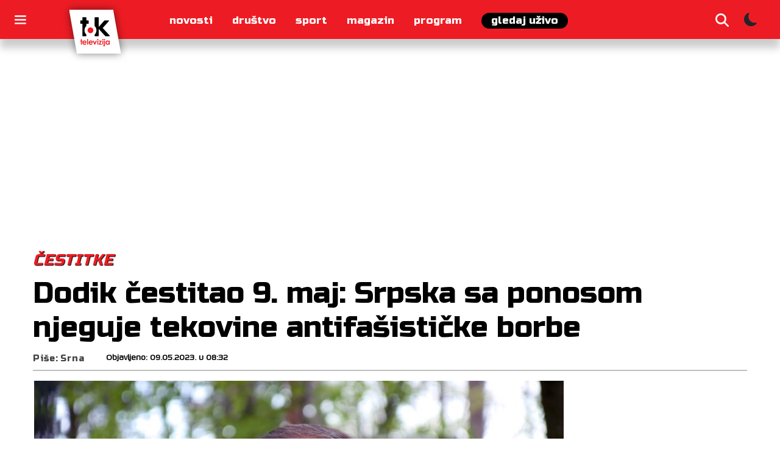

--- FILE ---
content_type: text/html; charset=UTF-8
request_url: https://toktv.ba/dodik-cestitao-9-maj-srpska-sa-ponosom-njeguje-tekovine-antifasisticke-borbe/
body_size: 22446
content:
<!doctype html>
<html lang="hr" prefix="og: https://ogp.me/ns#">

<head>
  <!-- Google Tag Manager -->
  <script>
  (function(w, d, s, l, i) {
    w[l] = w[l] || [];
    w[l].push({
      'gtm.start': new Date().getTime(),
      event: 'gtm.js'
    });
    var f = d.getElementsByTagName(s)[0],
      j = d.createElement(s),
      dl = l != 'dataLayer' ? '&l=' + l : '';
    j.async = true;
    j.src =
      'https://www.googletagmanager.com/gtm.js?id=' + i + dl;
    f.parentNode.insertBefore(j, f);
  })(window, document, 'script', 'dataLayer', 'GTM-TG359MN');
  </script>
  <!-- End Google Tag Manager -->
  <meta charset="UTF-8">
  <meta name="viewport" content="width=device-width, initial-scale=1">
  <link rel="profile" href="https://gmpg.org/xfn/11">
  <link rel="stylesheet" href="https://cdn.jsdelivr.net/npm/bootstrap-icons@1.10.5/font/bootstrap-icons.css">

  <!-- GOOGLE ADSENSE -->
  <script async src="https://pagead2.googlesyndication.com/pagead/js/adsbygoogle.js?client=ca-pub-9020966402774582"
    crossorigin="anonymous"></script>

  
<!-- Search Engine Optimization by Rank Math - https://rankmath.com/ -->
<title>Dodik čestitao 9. maj: Srpska sa ponosom njeguje tekovine antifašističke borbe - Tok Tv</title>
<meta name="description" content="Srpski narod bio je predvodnik borbe protiv fašizma na prostoru bivše Jugoslavije i podnio najveće gubitke, a Sovjetski Savez dao je najveći doprinos u"/>
<meta name="robots" content="follow, index, max-snippet:-1, max-video-preview:-1, max-image-preview:large"/>
<link rel="canonical" href="https://toktv.ba/dodik-cestitao-9-maj-srpska-sa-ponosom-njeguje-tekovine-antifasisticke-borbe/" />
<meta property="og:locale" content="hr_HR" />
<meta property="og:type" content="article" />
<meta property="og:title" content="Dodik čestitao 9. maj: Srpska sa ponosom njeguje tekovine antifašističke borbe - Tok Tv" />
<meta property="og:description" content="Srpski narod bio je predvodnik borbe protiv fašizma na prostoru bivše Jugoslavije i podnio najveće gubitke, a Sovjetski Savez dao je najveći doprinos u" />
<meta property="og:url" content="https://toktv.ba/dodik-cestitao-9-maj-srpska-sa-ponosom-njeguje-tekovine-antifasisticke-borbe/" />
<meta property="og:site_name" content="Tok Tv" />
<meta property="article:tag" content="Banja Luka" />
<meta property="article:tag" content="dan pobjede nad fašizmom" />
<meta property="article:tag" content="Milorad Dodik" />
<meta property="article:tag" content="top2" />
<meta property="article:section" content="Novosti" />
<meta property="og:updated_time" content="2023-05-09T08:32:16+02:00" />
<meta property="og:image" content="https://toktv.ba/wp-content/uploads/2023/04/dodik-slatina-1.jpg" />
<meta property="og:image:secure_url" content="https://toktv.ba/wp-content/uploads/2023/04/dodik-slatina-1.jpg" />
<meta property="og:image:width" content="950" />
<meta property="og:image:height" content="635" />
<meta property="og:image:alt" content="Dodik čestitao 9. maj: Srpska sa ponosom njeguje tekovine antifašističke borbe" />
<meta property="og:image:type" content="image/jpeg" />
<meta property="article:published_time" content="2023-05-09T08:32:15+02:00" />
<meta property="article:modified_time" content="2023-05-09T08:32:16+02:00" />
<meta name="twitter:card" content="summary_large_image" />
<meta name="twitter:title" content="Dodik čestitao 9. maj: Srpska sa ponosom njeguje tekovine antifašističke borbe - Tok Tv" />
<meta name="twitter:description" content="Srpski narod bio je predvodnik borbe protiv fašizma na prostoru bivše Jugoslavije i podnio najveće gubitke, a Sovjetski Savez dao je najveći doprinos u" />
<meta name="twitter:image" content="https://toktv.ba/wp-content/uploads/2023/04/dodik-slatina-1.jpg" />
<meta name="twitter:label1" content="Written by" />
<meta name="twitter:data1" content="tok" />
<meta name="twitter:label2" content="Time to read" />
<meta name="twitter:data2" content="2 minutes" />
<script type="application/ld+json" class="rank-math-schema">{"@context":"https://schema.org","@graph":[{"@type":["NewsMediaOrganization","Organization"],"@id":"https://toktv.ba/#organization","name":"Tok Tv","url":"https://toktv.ba","logo":{"@type":"ImageObject","@id":"https://toktv.ba/#logo","url":"https://toktv.ba/wp-content/uploads/2023/03/tok-favicon.png","contentUrl":"https://toktv.ba/wp-content/uploads/2023/03/tok-favicon.png","caption":"Tok Tv","inLanguage":"hr","width":"128","height":"128"}},{"@type":"WebSite","@id":"https://toktv.ba/#website","url":"https://toktv.ba","name":"Tok Tv","publisher":{"@id":"https://toktv.ba/#organization"},"inLanguage":"hr"},{"@type":"ImageObject","@id":"https://toktv.ba/wp-content/uploads/2023/04/dodik-slatina-1.jpg","url":"https://toktv.ba/wp-content/uploads/2023/04/dodik-slatina-1.jpg","width":"950","height":"635","inLanguage":"hr"},{"@type":"WebPage","@id":"https://toktv.ba/dodik-cestitao-9-maj-srpska-sa-ponosom-njeguje-tekovine-antifasisticke-borbe/#webpage","url":"https://toktv.ba/dodik-cestitao-9-maj-srpska-sa-ponosom-njeguje-tekovine-antifasisticke-borbe/","name":"Dodik \u010destitao 9. maj: Srpska sa ponosom njeguje tekovine antifa\u0161isti\u010dke borbe - Tok Tv","datePublished":"2023-05-09T08:32:15+02:00","dateModified":"2023-05-09T08:32:16+02:00","isPartOf":{"@id":"https://toktv.ba/#website"},"primaryImageOfPage":{"@id":"https://toktv.ba/wp-content/uploads/2023/04/dodik-slatina-1.jpg"},"inLanguage":"hr"},{"@type":"Person","@id":"https://toktv.ba/author/tok/","name":"tok","url":"https://toktv.ba/author/tok/","image":{"@type":"ImageObject","@id":"https://secure.gravatar.com/avatar/5a2ad8778c745335540f8451c1f672750b2a80001e54fc3da242f8bf34e70059?s=96&amp;d=mm&amp;r=g","url":"https://secure.gravatar.com/avatar/5a2ad8778c745335540f8451c1f672750b2a80001e54fc3da242f8bf34e70059?s=96&amp;d=mm&amp;r=g","caption":"tok","inLanguage":"hr"},"sameAs":["https://toktv.ba"],"worksFor":{"@id":"https://toktv.ba/#organization"}},{"@type":"BlogPosting","headline":"Dodik \u010destitao 9. maj: Srpska sa ponosom njeguje tekovine antifa\u0161isti\u010dke borbe - Tok Tv","datePublished":"2023-05-09T08:32:15+02:00","dateModified":"2023-05-09T08:32:16+02:00","articleSection":"Novosti, Politika","author":{"@id":"https://toktv.ba/author/tok/","name":"tok"},"publisher":{"@id":"https://toktv.ba/#organization"},"description":"Srpski narod bio je predvodnik borbe protiv fa\u0161izma na prostoru biv\u0161e Jugoslavije i podnio najve\u0107e gubitke, a Sovjetski Savez dao je najve\u0107i doprinos u","name":"Dodik \u010destitao 9. maj: Srpska sa ponosom njeguje tekovine antifa\u0161isti\u010dke borbe - Tok Tv","@id":"https://toktv.ba/dodik-cestitao-9-maj-srpska-sa-ponosom-njeguje-tekovine-antifasisticke-borbe/#richSnippet","isPartOf":{"@id":"https://toktv.ba/dodik-cestitao-9-maj-srpska-sa-ponosom-njeguje-tekovine-antifasisticke-borbe/#webpage"},"image":{"@id":"https://toktv.ba/wp-content/uploads/2023/04/dodik-slatina-1.jpg"},"inLanguage":"hr","mainEntityOfPage":{"@id":"https://toktv.ba/dodik-cestitao-9-maj-srpska-sa-ponosom-njeguje-tekovine-antifasisticke-borbe/#webpage"}}]}</script>
<!-- /Rank Math WordPress SEO plugin -->

<link rel='dns-prefetch' href='//cdn.jsdelivr.net' />
<link rel='dns-prefetch' href='//fonts.googleapis.com' />
<link rel="alternate" type="application/rss+xml" title="Tok Tv &raquo; Kanal" href="https://toktv.ba/feed/" />
<link rel="alternate" type="application/rss+xml" title="Tok Tv &raquo; Kanal komentara" href="https://toktv.ba/comments/feed/" />
<link rel="alternate" type="application/rss+xml" title="Tok Tv &raquo; Dodik čestitao 9. maj: Srpska sa ponosom njeguje tekovine antifašističke borbe Kanal komentara" href="https://toktv.ba/dodik-cestitao-9-maj-srpska-sa-ponosom-njeguje-tekovine-antifasisticke-borbe/feed/" />
<link rel="alternate" title="oEmbed (JSON)" type="application/json+oembed" href="https://toktv.ba/wp-json/oembed/1.0/embed?url=https%3A%2F%2Ftoktv.ba%2Fdodik-cestitao-9-maj-srpska-sa-ponosom-njeguje-tekovine-antifasisticke-borbe%2F" />
<link rel="alternate" title="oEmbed (XML)" type="text/xml+oembed" href="https://toktv.ba/wp-json/oembed/1.0/embed?url=https%3A%2F%2Ftoktv.ba%2Fdodik-cestitao-9-maj-srpska-sa-ponosom-njeguje-tekovine-antifasisticke-borbe%2F&#038;format=xml" />
<style id='wp-img-auto-sizes-contain-inline-css'>
img:is([sizes=auto i],[sizes^="auto," i]){contain-intrinsic-size:3000px 1500px}
/*# sourceURL=wp-img-auto-sizes-contain-inline-css */
</style>
<style id='wp-emoji-styles-inline-css'>

	img.wp-smiley, img.emoji {
		display: inline !important;
		border: none !important;
		box-shadow: none !important;
		height: 1em !important;
		width: 1em !important;
		margin: 0 0.07em !important;
		vertical-align: -0.1em !important;
		background: none !important;
		padding: 0 !important;
	}
/*# sourceURL=wp-emoji-styles-inline-css */
</style>
<style id='wp-block-library-inline-css'>
:root{--wp-block-synced-color:#7a00df;--wp-block-synced-color--rgb:122,0,223;--wp-bound-block-color:var(--wp-block-synced-color);--wp-editor-canvas-background:#ddd;--wp-admin-theme-color:#007cba;--wp-admin-theme-color--rgb:0,124,186;--wp-admin-theme-color-darker-10:#006ba1;--wp-admin-theme-color-darker-10--rgb:0,107,160.5;--wp-admin-theme-color-darker-20:#005a87;--wp-admin-theme-color-darker-20--rgb:0,90,135;--wp-admin-border-width-focus:2px}@media (min-resolution:192dpi){:root{--wp-admin-border-width-focus:1.5px}}.wp-element-button{cursor:pointer}:root .has-very-light-gray-background-color{background-color:#eee}:root .has-very-dark-gray-background-color{background-color:#313131}:root .has-very-light-gray-color{color:#eee}:root .has-very-dark-gray-color{color:#313131}:root .has-vivid-green-cyan-to-vivid-cyan-blue-gradient-background{background:linear-gradient(135deg,#00d084,#0693e3)}:root .has-purple-crush-gradient-background{background:linear-gradient(135deg,#34e2e4,#4721fb 50%,#ab1dfe)}:root .has-hazy-dawn-gradient-background{background:linear-gradient(135deg,#faaca8,#dad0ec)}:root .has-subdued-olive-gradient-background{background:linear-gradient(135deg,#fafae1,#67a671)}:root .has-atomic-cream-gradient-background{background:linear-gradient(135deg,#fdd79a,#004a59)}:root .has-nightshade-gradient-background{background:linear-gradient(135deg,#330968,#31cdcf)}:root .has-midnight-gradient-background{background:linear-gradient(135deg,#020381,#2874fc)}:root{--wp--preset--font-size--normal:16px;--wp--preset--font-size--huge:42px}.has-regular-font-size{font-size:1em}.has-larger-font-size{font-size:2.625em}.has-normal-font-size{font-size:var(--wp--preset--font-size--normal)}.has-huge-font-size{font-size:var(--wp--preset--font-size--huge)}.has-text-align-center{text-align:center}.has-text-align-left{text-align:left}.has-text-align-right{text-align:right}.has-fit-text{white-space:nowrap!important}#end-resizable-editor-section{display:none}.aligncenter{clear:both}.items-justified-left{justify-content:flex-start}.items-justified-center{justify-content:center}.items-justified-right{justify-content:flex-end}.items-justified-space-between{justify-content:space-between}.screen-reader-text{border:0;clip-path:inset(50%);height:1px;margin:-1px;overflow:hidden;padding:0;position:absolute;width:1px;word-wrap:normal!important}.screen-reader-text:focus{background-color:#ddd;clip-path:none;color:#444;display:block;font-size:1em;height:auto;left:5px;line-height:normal;padding:15px 23px 14px;text-decoration:none;top:5px;width:auto;z-index:100000}html :where(.has-border-color){border-style:solid}html :where([style*=border-top-color]){border-top-style:solid}html :where([style*=border-right-color]){border-right-style:solid}html :where([style*=border-bottom-color]){border-bottom-style:solid}html :where([style*=border-left-color]){border-left-style:solid}html :where([style*=border-width]){border-style:solid}html :where([style*=border-top-width]){border-top-style:solid}html :where([style*=border-right-width]){border-right-style:solid}html :where([style*=border-bottom-width]){border-bottom-style:solid}html :where([style*=border-left-width]){border-left-style:solid}html :where(img[class*=wp-image-]){height:auto;max-width:100%}:where(figure){margin:0 0 1em}html :where(.is-position-sticky){--wp-admin--admin-bar--position-offset:var(--wp-admin--admin-bar--height,0px)}@media screen and (max-width:600px){html :where(.is-position-sticky){--wp-admin--admin-bar--position-offset:0px}}

/*# sourceURL=wp-block-library-inline-css */
</style><style id='wp-block-paragraph-inline-css'>
.is-small-text{font-size:.875em}.is-regular-text{font-size:1em}.is-large-text{font-size:2.25em}.is-larger-text{font-size:3em}.has-drop-cap:not(:focus):first-letter{float:left;font-size:8.4em;font-style:normal;font-weight:100;line-height:.68;margin:.05em .1em 0 0;text-transform:uppercase}body.rtl .has-drop-cap:not(:focus):first-letter{float:none;margin-left:.1em}p.has-drop-cap.has-background{overflow:hidden}:root :where(p.has-background){padding:1.25em 2.375em}:where(p.has-text-color:not(.has-link-color)) a{color:inherit}p.has-text-align-left[style*="writing-mode:vertical-lr"],p.has-text-align-right[style*="writing-mode:vertical-rl"]{rotate:180deg}
/*# sourceURL=https://toktv.ba/wp-includes/blocks/paragraph/style.min.css */
</style>
<style id='global-styles-inline-css'>
:root{--wp--preset--aspect-ratio--square: 1;--wp--preset--aspect-ratio--4-3: 4/3;--wp--preset--aspect-ratio--3-4: 3/4;--wp--preset--aspect-ratio--3-2: 3/2;--wp--preset--aspect-ratio--2-3: 2/3;--wp--preset--aspect-ratio--16-9: 16/9;--wp--preset--aspect-ratio--9-16: 9/16;--wp--preset--color--black: #000000;--wp--preset--color--cyan-bluish-gray: #abb8c3;--wp--preset--color--white: #ffffff;--wp--preset--color--pale-pink: #f78da7;--wp--preset--color--vivid-red: #cf2e2e;--wp--preset--color--luminous-vivid-orange: #ff6900;--wp--preset--color--luminous-vivid-amber: #fcb900;--wp--preset--color--light-green-cyan: #7bdcb5;--wp--preset--color--vivid-green-cyan: #00d084;--wp--preset--color--pale-cyan-blue: #8ed1fc;--wp--preset--color--vivid-cyan-blue: #0693e3;--wp--preset--color--vivid-purple: #9b51e0;--wp--preset--gradient--vivid-cyan-blue-to-vivid-purple: linear-gradient(135deg,rgb(6,147,227) 0%,rgb(155,81,224) 100%);--wp--preset--gradient--light-green-cyan-to-vivid-green-cyan: linear-gradient(135deg,rgb(122,220,180) 0%,rgb(0,208,130) 100%);--wp--preset--gradient--luminous-vivid-amber-to-luminous-vivid-orange: linear-gradient(135deg,rgb(252,185,0) 0%,rgb(255,105,0) 100%);--wp--preset--gradient--luminous-vivid-orange-to-vivid-red: linear-gradient(135deg,rgb(255,105,0) 0%,rgb(207,46,46) 100%);--wp--preset--gradient--very-light-gray-to-cyan-bluish-gray: linear-gradient(135deg,rgb(238,238,238) 0%,rgb(169,184,195) 100%);--wp--preset--gradient--cool-to-warm-spectrum: linear-gradient(135deg,rgb(74,234,220) 0%,rgb(151,120,209) 20%,rgb(207,42,186) 40%,rgb(238,44,130) 60%,rgb(251,105,98) 80%,rgb(254,248,76) 100%);--wp--preset--gradient--blush-light-purple: linear-gradient(135deg,rgb(255,206,236) 0%,rgb(152,150,240) 100%);--wp--preset--gradient--blush-bordeaux: linear-gradient(135deg,rgb(254,205,165) 0%,rgb(254,45,45) 50%,rgb(107,0,62) 100%);--wp--preset--gradient--luminous-dusk: linear-gradient(135deg,rgb(255,203,112) 0%,rgb(199,81,192) 50%,rgb(65,88,208) 100%);--wp--preset--gradient--pale-ocean: linear-gradient(135deg,rgb(255,245,203) 0%,rgb(182,227,212) 50%,rgb(51,167,181) 100%);--wp--preset--gradient--electric-grass: linear-gradient(135deg,rgb(202,248,128) 0%,rgb(113,206,126) 100%);--wp--preset--gradient--midnight: linear-gradient(135deg,rgb(2,3,129) 0%,rgb(40,116,252) 100%);--wp--preset--font-size--small: 13px;--wp--preset--font-size--medium: 20px;--wp--preset--font-size--large: 36px;--wp--preset--font-size--x-large: 42px;--wp--preset--spacing--20: 0.44rem;--wp--preset--spacing--30: 0.67rem;--wp--preset--spacing--40: 1rem;--wp--preset--spacing--50: 1.5rem;--wp--preset--spacing--60: 2.25rem;--wp--preset--spacing--70: 3.38rem;--wp--preset--spacing--80: 5.06rem;--wp--preset--shadow--natural: 6px 6px 9px rgba(0, 0, 0, 0.2);--wp--preset--shadow--deep: 12px 12px 50px rgba(0, 0, 0, 0.4);--wp--preset--shadow--sharp: 6px 6px 0px rgba(0, 0, 0, 0.2);--wp--preset--shadow--outlined: 6px 6px 0px -3px rgb(255, 255, 255), 6px 6px rgb(0, 0, 0);--wp--preset--shadow--crisp: 6px 6px 0px rgb(0, 0, 0);}:where(.is-layout-flex){gap: 0.5em;}:where(.is-layout-grid){gap: 0.5em;}body .is-layout-flex{display: flex;}.is-layout-flex{flex-wrap: wrap;align-items: center;}.is-layout-flex > :is(*, div){margin: 0;}body .is-layout-grid{display: grid;}.is-layout-grid > :is(*, div){margin: 0;}:where(.wp-block-columns.is-layout-flex){gap: 2em;}:where(.wp-block-columns.is-layout-grid){gap: 2em;}:where(.wp-block-post-template.is-layout-flex){gap: 1.25em;}:where(.wp-block-post-template.is-layout-grid){gap: 1.25em;}.has-black-color{color: var(--wp--preset--color--black) !important;}.has-cyan-bluish-gray-color{color: var(--wp--preset--color--cyan-bluish-gray) !important;}.has-white-color{color: var(--wp--preset--color--white) !important;}.has-pale-pink-color{color: var(--wp--preset--color--pale-pink) !important;}.has-vivid-red-color{color: var(--wp--preset--color--vivid-red) !important;}.has-luminous-vivid-orange-color{color: var(--wp--preset--color--luminous-vivid-orange) !important;}.has-luminous-vivid-amber-color{color: var(--wp--preset--color--luminous-vivid-amber) !important;}.has-light-green-cyan-color{color: var(--wp--preset--color--light-green-cyan) !important;}.has-vivid-green-cyan-color{color: var(--wp--preset--color--vivid-green-cyan) !important;}.has-pale-cyan-blue-color{color: var(--wp--preset--color--pale-cyan-blue) !important;}.has-vivid-cyan-blue-color{color: var(--wp--preset--color--vivid-cyan-blue) !important;}.has-vivid-purple-color{color: var(--wp--preset--color--vivid-purple) !important;}.has-black-background-color{background-color: var(--wp--preset--color--black) !important;}.has-cyan-bluish-gray-background-color{background-color: var(--wp--preset--color--cyan-bluish-gray) !important;}.has-white-background-color{background-color: var(--wp--preset--color--white) !important;}.has-pale-pink-background-color{background-color: var(--wp--preset--color--pale-pink) !important;}.has-vivid-red-background-color{background-color: var(--wp--preset--color--vivid-red) !important;}.has-luminous-vivid-orange-background-color{background-color: var(--wp--preset--color--luminous-vivid-orange) !important;}.has-luminous-vivid-amber-background-color{background-color: var(--wp--preset--color--luminous-vivid-amber) !important;}.has-light-green-cyan-background-color{background-color: var(--wp--preset--color--light-green-cyan) !important;}.has-vivid-green-cyan-background-color{background-color: var(--wp--preset--color--vivid-green-cyan) !important;}.has-pale-cyan-blue-background-color{background-color: var(--wp--preset--color--pale-cyan-blue) !important;}.has-vivid-cyan-blue-background-color{background-color: var(--wp--preset--color--vivid-cyan-blue) !important;}.has-vivid-purple-background-color{background-color: var(--wp--preset--color--vivid-purple) !important;}.has-black-border-color{border-color: var(--wp--preset--color--black) !important;}.has-cyan-bluish-gray-border-color{border-color: var(--wp--preset--color--cyan-bluish-gray) !important;}.has-white-border-color{border-color: var(--wp--preset--color--white) !important;}.has-pale-pink-border-color{border-color: var(--wp--preset--color--pale-pink) !important;}.has-vivid-red-border-color{border-color: var(--wp--preset--color--vivid-red) !important;}.has-luminous-vivid-orange-border-color{border-color: var(--wp--preset--color--luminous-vivid-orange) !important;}.has-luminous-vivid-amber-border-color{border-color: var(--wp--preset--color--luminous-vivid-amber) !important;}.has-light-green-cyan-border-color{border-color: var(--wp--preset--color--light-green-cyan) !important;}.has-vivid-green-cyan-border-color{border-color: var(--wp--preset--color--vivid-green-cyan) !important;}.has-pale-cyan-blue-border-color{border-color: var(--wp--preset--color--pale-cyan-blue) !important;}.has-vivid-cyan-blue-border-color{border-color: var(--wp--preset--color--vivid-cyan-blue) !important;}.has-vivid-purple-border-color{border-color: var(--wp--preset--color--vivid-purple) !important;}.has-vivid-cyan-blue-to-vivid-purple-gradient-background{background: var(--wp--preset--gradient--vivid-cyan-blue-to-vivid-purple) !important;}.has-light-green-cyan-to-vivid-green-cyan-gradient-background{background: var(--wp--preset--gradient--light-green-cyan-to-vivid-green-cyan) !important;}.has-luminous-vivid-amber-to-luminous-vivid-orange-gradient-background{background: var(--wp--preset--gradient--luminous-vivid-amber-to-luminous-vivid-orange) !important;}.has-luminous-vivid-orange-to-vivid-red-gradient-background{background: var(--wp--preset--gradient--luminous-vivid-orange-to-vivid-red) !important;}.has-very-light-gray-to-cyan-bluish-gray-gradient-background{background: var(--wp--preset--gradient--very-light-gray-to-cyan-bluish-gray) !important;}.has-cool-to-warm-spectrum-gradient-background{background: var(--wp--preset--gradient--cool-to-warm-spectrum) !important;}.has-blush-light-purple-gradient-background{background: var(--wp--preset--gradient--blush-light-purple) !important;}.has-blush-bordeaux-gradient-background{background: var(--wp--preset--gradient--blush-bordeaux) !important;}.has-luminous-dusk-gradient-background{background: var(--wp--preset--gradient--luminous-dusk) !important;}.has-pale-ocean-gradient-background{background: var(--wp--preset--gradient--pale-ocean) !important;}.has-electric-grass-gradient-background{background: var(--wp--preset--gradient--electric-grass) !important;}.has-midnight-gradient-background{background: var(--wp--preset--gradient--midnight) !important;}.has-small-font-size{font-size: var(--wp--preset--font-size--small) !important;}.has-medium-font-size{font-size: var(--wp--preset--font-size--medium) !important;}.has-large-font-size{font-size: var(--wp--preset--font-size--large) !important;}.has-x-large-font-size{font-size: var(--wp--preset--font-size--x-large) !important;}
/*# sourceURL=global-styles-inline-css */
</style>

<style id='classic-theme-styles-inline-css'>
/*! This file is auto-generated */
.wp-block-button__link{color:#fff;background-color:#32373c;border-radius:9999px;box-shadow:none;text-decoration:none;padding:calc(.667em + 2px) calc(1.333em + 2px);font-size:1.125em}.wp-block-file__button{background:#32373c;color:#fff;text-decoration:none}
/*# sourceURL=/wp-includes/css/classic-themes.min.css */
</style>
<link rel='stylesheet' id='bootstrap-css' href='//cdn.jsdelivr.net/npm/bootstrap@5.0.2/dist/css/bootstrap.min.css?ver=6.9' media='all' />
<link rel='stylesheet' id='swiper-css' href='//cdn.jsdelivr.net/npm/swiper@9/swiper-bundle.min.css?ver=6.9' media='all' />
<link rel='stylesheet' id='genos-css' href='//fonts.googleapis.com/css2?family=Genos%3Aital%2Cwght%400%2C400%3B1%2C700&#038;display=swap&#038;ver=6.9' media='all' />
<link rel='stylesheet' id='russo-css' href='//fonts.googleapis.com/css2?family=Russo+One&#038;display=swap&#038;ver=6.9' media='all' />
<link rel='stylesheet' id='toktv-style-css' href='https://toktv.ba/wp-content/themes/toktv/style.css?ver=1.0.0' media='all' />
<script src="https://toktv.ba/wp-includes/js/jquery/jquery.min.js?ver=3.7.1" id="jquery-core-js"></script>
<script src="https://toktv.ba/wp-includes/js/jquery/jquery-migrate.min.js?ver=3.4.1" id="jquery-migrate-js"></script>
<script src="//cdn.jsdelivr.net/npm/swiper@9/swiper-bundle.min.js?ver=6.9" id="swiperjs-js"></script>
<script src="//cdn.jsdelivr.net/npm/swiper@9/swiper-element-bundle.min.js?ver=6.9" id="swiper-element-js"></script>
<script src="//cdn.jsdelivr.net/npm/bootstrap@5.0.2/dist/js/bootstrap.bundle.min.js?ver=6.9" id="bootstrapjs-js"></script>
<link rel="https://api.w.org/" href="https://toktv.ba/wp-json/" /><link rel="alternate" title="JSON" type="application/json" href="https://toktv.ba/wp-json/wp/v2/posts/849889" /><link rel="EditURI" type="application/rsd+xml" title="RSD" href="https://toktv.ba/xmlrpc.php?rsd" />
<meta name="generator" content="WordPress 6.9" />
<link rel='shortlink' href='https://toktv.ba/?p=849889' />
      <meta name="onesignal" content="wordpress-plugin"/>
            <script>

      window.OneSignalDeferred = window.OneSignalDeferred || [];

      OneSignalDeferred.push(function(OneSignal) {
        var oneSignal_options = {};
        window._oneSignalInitOptions = oneSignal_options;

        oneSignal_options['serviceWorkerParam'] = { scope: '/wp-content/plugins/onesignal-free-web-push-notifications/sdk_files/push/onesignal/' };
oneSignal_options['serviceWorkerPath'] = 'OneSignalSDKWorker.js';

        OneSignal.Notifications.setDefaultUrl("https://toktv.ba");

        oneSignal_options['wordpress'] = true;
oneSignal_options['appId'] = '608ed6f6-df6a-43bb-954e-d81e3569f1f6';
oneSignal_options['allowLocalhostAsSecureOrigin'] = true;
oneSignal_options['welcomeNotification'] = { };
oneSignal_options['welcomeNotification']['title'] = "";
oneSignal_options['welcomeNotification']['message'] = "Hvala što nas pratite!";
oneSignal_options['path'] = "https://toktv.ba/wp-content/plugins/onesignal-free-web-push-notifications/sdk_files/";
oneSignal_options['safari_web_id'] = "web.onesignal.auto.10d6980b-bbad-483e-b993-08fa2a289dd8";
oneSignal_options['promptOptions'] = { };
oneSignal_options['promptOptions']['actionMessage'] = "Želite li pratiti naš sadržaj?";
oneSignal_options['promptOptions']['exampleNotificationTitleDesktop'] = "Želite li pratiti naš sadržaj?";
oneSignal_options['promptOptions']['exampleNotificationMessageDesktop'] = "Želite li pratiti naš sadržaj?";
oneSignal_options['promptOptions']['exampleNotificationTitleMobile'] = "Želite li pratiti naš sadržaj?";
oneSignal_options['promptOptions']['exampleNotificationMessageMobile'] = "Želite li pratiti naš sadržaj?";
oneSignal_options['promptOptions']['acceptButtonText'] = "Da";
oneSignal_options['promptOptions']['cancelButtonText'] = "Ne, hvala";
oneSignal_options['promptOptions']['siteName'] = "https://toktv.ba/";
oneSignal_options['promptOptions']['autoAcceptTitle'] = "Klikni za dozvolu";
              OneSignal.init(window._oneSignalInitOptions);
              OneSignal.Slidedown.promptPush()      });

      function documentInitOneSignal() {
        var oneSignal_elements = document.getElementsByClassName("OneSignal-prompt");

        var oneSignalLinkClickHandler = function(event) { OneSignal.Notifications.requestPermission(); event.preventDefault(); };        for(var i = 0; i < oneSignal_elements.length; i++)
          oneSignal_elements[i].addEventListener('click', oneSignalLinkClickHandler, false);
      }

      if (document.readyState === 'complete') {
           documentInitOneSignal();
      }
      else {
           window.addEventListener("load", function(event){
               documentInitOneSignal();
          });
      }
    </script>
<link rel="icon" href="https://toktv.ba/wp-content/uploads/2023/03/cropped-tok-favicon-32x32.png" sizes="32x32" />
<link rel="icon" href="https://toktv.ba/wp-content/uploads/2023/03/cropped-tok-favicon-192x192.png" sizes="192x192" />
<link rel="apple-touch-icon" href="https://toktv.ba/wp-content/uploads/2023/03/cropped-tok-favicon-180x180.png" />
<meta name="msapplication-TileImage" content="https://toktv.ba/wp-content/uploads/2023/03/cropped-tok-favicon-270x270.png" />
  <style>
  .nav-button {
    background-image: url(https://toktv.ba/wp-content/themes/toktv/img/nav_hamburger.svg);
  }

  .nav-button.active {
    background-image: url(https://toktv.ba/wp-content/themes/toktv/img/nav_close_button.svg);
  }

  .icon-camera {
    background-image: url(https://toktv.ba/wp-content/themes/toktv/img/camera-icon.svg);
  }
  </style>
<meta name="generator" content="WP Rocket 3.20.3" data-wpr-features="wpr_preload_links wpr_desktop" /></head>

<body class="wp-singular post-template-default single single-post postid-849889 single-format-standard wp-theme-toktv">
  <!-- Google Tag Manager (noscript) -->
  <noscript><iframe src="https://www.googletagmanager.com/ns.html?id=GTM-TG359MN" height="0" width="0"
      style="display:none;visibility:hidden"></iframe></noscript>
  <!-- End Google Tag Manager (noscript) -->
    <div data-rocket-location-hash="54257ff4dc2eb7aae68fa23eb5f11e06" id="page" class="site">
    <a class="skip-link screen-reader-text" href="#primary">Skip to content</a>

    <div data-rocket-location-hash="c3ea5bc6e859e4bc78cffef27e1f1527" id="content-main-wrapper">
      <nav class="main-navigation z-index-class">
        <div class="nav-wrapper">
          <button class="navbar-toggle">
            <span class="nav-button"></span>
          </button>
          <div class="mali-logo-div ms-auto ps-sm-0 ps-md-0">
            <a class="btn-default-style" href="https://toktv.ba">
              <svg width="547" height="462" viewBox="0 0 547 462" fill="none" xmlns="http://www.w3.org/2000/svg">
                <g clip-path="url(#clip0_542_2)">
                  <mask id="mask0_542_2" style="mask-type:luminance" maskUnits="userSpaceOnUse" x="0" y="0" width="547"
                    height="462">
                    <path d="M-0.000793457 0H546.699V462H-0.000793457V0Z" fill="white" />
                  </mask>
                  <g mask="url(#mask0_542_2)">
                    <path d="M464.566 0H-0.000818491L82.1325 462H546.699L464.566 0Z" fill="white" />
                  </g>
                  <path
                    d="M124.844 309.234H132.921C133.655 309.234 134.253 309.833 134.253 310.567V325.016H139.293C140.028 325.016 140.626 325.615 140.626 326.349V332.93C140.626 333.664 140.028 334.262 139.293 334.262H134.253V366.497C134.253 367.231 133.655 367.829 132.921 367.829H124.844C124.11 367.829 123.511 367.231 123.511 366.497V334.262H119.333C118.598 334.262 118 333.664 118 332.93V326.349C118 325.615 118.598 325.016 119.333 325.016H123.511V310.567C123.511 309.833 124.11 309.234 124.844 309.234Z"
                    fill="#ED1C24" />
                  <path
                    d="M183.129 349.546H149.924C150.423 352.591 151.755 355.012 153.922 356.806C156.088 358.601 158.844 359.499 162.207 359.499C165.942 359.499 169.178 358.284 171.934 355.864C172.323 355.519 172.894 355.447 173.366 355.673L180.119 358.846C180.908 359.218 181.125 360.233 180.581 360.913C178.542 363.433 176.185 365.346 173.502 366.651C170.356 368.183 166.613 368.953 162.289 368.953C155.572 368.953 150.105 366.832 145.881 362.599C141.657 358.366 139.545 353.054 139.545 346.681C139.545 340.309 141.648 334.725 145.863 330.41C150.078 326.095 155.354 323.938 161.7 323.938C168.444 323.938 173.928 326.095 178.152 330.41C182.376 334.725 184.488 340.426 184.488 347.506L184.47 348.24C184.452 348.965 183.863 349.546 183.138 349.546H183.129ZM171.716 341.088C172.722 341.088 173.366 340.018 172.904 339.13C172.115 337.616 170.982 336.329 169.495 335.259C167.401 333.764 164.981 333.02 162.225 333.02C159.234 333.02 156.605 333.863 154.339 335.54C152.916 336.592 151.601 338.441 150.395 341.088H171.716Z"
                    fill="#ED1C24" />
                  <path
                    d="M191 308.5H199.077C199.812 308.5 200.41 309.098 200.41 309.833V366.506C200.41 367.24 199.812 367.838 199.077 367.838H191C190.266 367.838 189.668 367.24 189.668 366.506V309.833C189.668 309.098 190.266 308.5 191 308.5Z"
                    fill="#ED1C24" />
                  <path
                    d="M249.185 349.546H215.981C216.479 352.591 217.812 355.012 219.978 356.806C222.145 358.601 224.901 359.499 228.264 359.499C231.989 359.499 235.234 358.284 237.99 355.864C238.38 355.519 238.951 355.447 239.422 355.673L246.176 358.846C246.964 359.218 247.182 360.233 246.638 360.913C244.598 363.433 242.242 365.346 239.558 366.651C236.413 368.183 232.669 368.953 228.345 368.953C221.628 368.953 216.162 366.832 211.938 362.599C207.714 358.366 205.602 353.054 205.602 346.681C205.602 340.309 207.705 334.725 211.92 330.41C216.135 326.095 221.411 323.938 227.756 323.938C234.5 323.938 239.984 326.095 244.208 330.41C248.433 334.725 250.545 340.426 250.545 347.506L250.527 348.24C250.509 348.965 249.919 349.546 249.194 349.546H249.185ZM237.773 341.088C238.779 341.088 239.422 340.018 238.96 339.13C238.172 337.616 237.038 336.329 235.552 335.259C233.467 333.764 231.037 333.02 228.282 333.02C225.29 333.02 222.662 333.863 220.395 335.54C218.972 336.592 217.667 338.441 216.452 341.088H237.773Z"
                    fill="#ED1C24" />
                  <path
                    d="M251.07 325.023H259.11C259.645 325.023 260.126 325.341 260.334 325.83L270.804 350.287L281.247 325.83C281.455 325.341 281.936 325.023 282.47 325.023H290.456C291.417 325.023 292.061 326.002 291.689 326.882L274.602 367.03C274.394 367.519 273.913 367.846 273.369 367.846H268.166C267.631 367.846 267.151 367.528 266.933 367.03L249.81 326.882C249.438 326.002 250.082 325.023 251.043 325.023H251.07Z"
                    fill="#ED1C24" />
                  <path
                    d="M302.234 307.391C304.119 307.391 305.733 308.07 307.084 309.439C308.434 310.799 309.105 312.458 309.105 314.398C309.105 316.338 308.434 317.942 307.102 319.302C305.769 320.652 304.174 321.332 302.316 321.332C300.457 321.332 298.78 320.643 297.43 319.266C296.097 317.897 295.417 316.247 295.408 314.307C295.399 312.585 296.034 310.89 297.203 309.63C298.581 308.152 300.258 307.409 302.234 307.409V307.391ZM298.2 325.022H306.277C307.011 325.022 307.61 325.62 307.61 326.354V366.502C307.61 367.236 307.011 367.835 306.277 367.835H298.2C297.466 367.835 296.868 367.236 296.868 366.502V326.354C296.868 325.62 297.466 325.022 298.2 325.022Z"
                    fill="#ED1C24" />
                  <path
                    d="M314.183 325.017H343.327C344.351 325.017 344.995 326.123 344.487 327.011L326.385 358.738H343.182C343.916 358.738 344.514 359.336 344.514 360.071V366.488C344.514 367.223 343.916 367.821 343.182 367.821H312.189C311.165 367.821 310.521 366.715 311.029 365.818L329.213 334.091H314.174C313.44 334.091 312.842 333.493 312.842 332.758V326.34C312.842 325.606 313.44 325.008 314.174 325.008L314.183 325.017Z"
                    fill="#ED1C24" />
                  <path
                    d="M355.271 307.391C357.156 307.391 358.77 308.07 360.12 309.439C361.471 310.799 362.142 312.458 362.142 314.398C362.142 316.338 361.471 317.942 360.138 319.302C358.806 320.652 357.21 321.332 355.352 321.332C353.494 321.332 351.817 320.643 350.466 319.266C348.599 317.362 348.028 314.896 348.744 311.86C348.771 311.724 348.826 311.597 348.898 311.479C350.466 308.759 352.596 307.4 355.28 307.4L355.271 307.391ZM351.237 325.022H359.314C360.048 325.022 360.646 325.62 360.646 326.354V366.502C360.646 367.236 360.048 367.835 359.314 367.835H351.237C350.502 367.835 349.904 367.236 349.904 366.502V326.354C349.904 325.62 350.502 325.022 351.237 325.022Z"
                    fill="#ED1C24" />
                  <path
                    d="M369.097 325.024H377.174C377.908 325.024 378.506 325.623 378.506 326.357V369.252C378.506 373.322 378.107 376.358 377.31 378.362C376.512 380.365 375.243 381.906 373.511 382.985C371.78 384.064 369.695 384.598 367.257 384.598C365.317 384.598 362.96 384.163 360.177 383.293C359.615 383.121 359.234 382.604 359.234 382.015V376.512C359.234 375.606 360.123 374.953 360.984 375.243C361.963 375.57 362.86 375.742 363.685 375.742C365.045 375.742 366.069 375.334 366.758 374.518C367.438 373.702 367.782 372.207 367.782 370.031V326.348C367.782 325.614 368.381 325.015 369.115 325.015L369.097 325.024ZM375.624 307.738C375.751 307.774 375.868 307.819 375.977 307.883C379.467 309.922 380.709 312.932 379.703 316.884C379.667 317.011 379.621 317.138 379.549 317.247C377.962 319.957 375.859 321.317 373.23 321.317C371.318 321.317 369.686 320.628 368.326 319.241C366.459 317.328 365.879 314.854 366.595 311.844C366.622 311.717 366.677 311.59 366.74 311.472C368.734 307.955 371.699 306.713 375.615 307.738H375.624Z"
                    fill="#ED1C24" />
                  <path
                    d="M418.59 325.029H426.667C427.401 325.029 427.999 325.627 427.999 326.362V366.51C427.999 367.244 427.401 367.842 426.667 367.842H418.59C417.856 367.842 417.258 367.244 417.258 366.51V363.319C415.164 365.313 413.061 366.745 410.949 367.625C408.837 368.504 406.552 368.939 404.087 368.939C398.557 368.939 393.771 366.791 389.737 362.503C385.703 358.215 383.682 352.885 383.682 346.504C383.682 340.122 385.631 334.475 389.537 330.25C393.444 326.026 398.185 323.914 403.769 323.914C406.335 323.914 408.746 324.404 411.003 325.373C413.26 326.343 415.336 327.803 417.258 329.743V326.352C417.258 325.618 417.856 325.02 418.59 325.02V325.029ZM405.963 333.84C402.645 333.84 399.88 335.018 397.687 337.366C395.493 339.714 394.396 342.723 394.396 346.395C394.396 350.265 395.62 353.42 398.068 355.849C400.243 358.007 403.18 359.158 406.244 359.104C409.516 359.049 412.236 357.88 414.402 355.586C416.623 353.239 417.738 350.166 417.738 346.359C417.738 342.551 416.623 339.614 414.402 337.303C412.181 334.991 409.371 333.84 405.972 333.84H405.963Z"
                    fill="#ED1C24" />
                  <path
                    d="M181.568 111.803V83.2213C181.568 80.3387 179.23 78 176.347 78H144.783C141.901 78 139.562 80.3387 139.562 83.2213V111.803H123.227C120.345 111.803 118.006 114.141 118.006 117.024V142.741C118.006 145.624 120.345 147.962 123.227 147.962H139.562V274.045C139.562 276.927 141.901 279.266 144.783 279.266H176.347C179.23 279.266 181.568 276.927 181.568 274.045V261.68C169.657 250.223 162.26 234.132 162.26 216.302C162.26 198.471 169.657 182.4 181.568 170.942V147.962H201.275C204.158 147.962 206.497 145.624 206.497 142.741V117.024C206.497 114.141 204.158 111.803 201.275 111.803H181.568Z"
                    fill="black" />
                  <path
                    d="M353.945 192.054L418.251 120.514C421.27 117.151 418.886 111.803 414.363 111.803H375.638C374.151 111.803 372.737 112.437 371.749 113.543L311.441 180.84V83.2213C311.441 80.3387 309.102 78 306.219 78H274.637C271.755 78 269.416 80.3387 269.416 83.2213V171.504C280.992 182.925 288.153 198.771 288.153 216.302C288.153 233.833 281.001 249.697 269.416 261.118V274.036C269.416 276.918 271.755 279.257 274.637 279.257H306.219C309.102 279.257 311.441 276.918 311.441 274.036V202.07L380.995 277.571C381.983 278.641 383.379 279.257 384.838 279.257H422.757C427.316 279.257 429.682 273.827 426.591 270.482L353.945 192.035V192.054Z"
                    fill="black" />
                  <path
                    d="M225.026 246.872C241.807 246.872 255.411 233.268 255.411 216.487C255.411 199.706 241.807 186.102 225.026 186.102C208.245 186.102 194.641 199.706 194.641 216.487C194.641 233.268 208.245 246.872 225.026 246.872Z"
                    fill="#ED1C24" />
                </g>
                <defs>
                  <clipPath id="clip0_542_2">
                    <rect width="546.7" height="462" fill="white" />
                  </clipPath>
                </defs>
              </svg>
            </a>
          </div>
          <div class="nav-list-items-wrapper">
            <ul class="nav-list-items">
              <!-- <li>
                <a class="btn-default-style text-uppercase izbori-category"
                  href="https://toktv.ba/kategorija/izbori-2024"><span>IZBORI 2024</span></a>
              </li> -->
              <li><a class="btn-default-style" href="https://toktv.ba/kategorija/novosti">novosti</a></li>
              <li><a class="btn-default-style" href="https://toktv.ba/kategorija/drustvo">društvo</a></li>
              <li><a class="btn-default-style" href="https://toktv.ba/kategorija/sport">sport</a></li>
              <li><a class="btn-default-style" href="https://toktv.ba/kategorija/magazin">magazin</a></li>
              <li><a class="btn-default-style" href="https://toktv.ba/program">program</a></li>
              <li><a class="btn-default-style" href="https://toktv.ba/gledaj-uzivo" id="subscribe-btn">gledaj
                  uživo</a></li>
            </ul>
          </div>
          <div class="icon-top-container">
            <div class="d-sm-flex d-md-flex d-xxl-none d-xl-none d-lg-none align-items-center justify-content-center">
              <a class="me-4 text-decoration-none d-flex align-items-center"
                href="https://toktv.ba/gledaj-uzivo">
                <span class="pulse-effect">
                  <i class="bi bi-tv text-white"></i>
                </span>
                <span class="ms-1 pulse-effect">
                  <span class="text-white small">Uživo</span>
                </span>
              </a>
            </div>
            <div class="search-icon ms-auto">
              <a class="btn-default-style" href="">
                <img id="search-img-btn"
                  src="https://toktv.ba/wp-content/themes/toktv/img/magnifying-glass-solid.svg" alt="">
              </a>
            </div>
            <a id="darkModeToggle" class="link-dark">
              <i class="bi bi-sun-fill"></i>
            </a>
          </div>
          <div class="searchBox">
            <form method="GET" action="https://toktv.ba/" id="mainMenuSearch">
              <input id="s" class="searchInput" value="" name="s" type="text"
                placeholder="Pretražite tok.tv ovdje">
              <button class="searchButton" type="submit">
                Traži
              </button>
            </form>
          </div>
          <div id="accordion" class="navbar-collapse z-index-class">
            <div class="navbar-collapse-items">
              <!-- <li class="navbar-collapse-items">
                <a class="btn-default-style izbori-nav-btn" href="https://toktv.ba/kategorija/izbori-2024">
                  <span>IZBORI 2024</span>
                </a>
              </li> -->
              <li class="navbar-collapse-items">
                <button id="nav-btn-default" class="accordion-button nav-btn-default" type="button"
                  data-bs-toggle="collapse" data-bs-target="#collapseOne" aria-expanded="true"
                  aria-controls="collapseOne">
                  <a href="https://toktv.ba/kategorija/novosti" class="nav-btn-link">
                    <span>novosti</span>
                  </a>
                </button>
                <ul id="collapseOne" class="collapse show" aria-labelledby="headingOne" data-bs-parent="#accordion">
                  <a class="btn-default-style" href="https://toktv.ba/kategorija/novosti/politika/">
                    <li class="collapse-list-item">Politika</li>
                  </a>
                  <a class="btn-default-style" href="https://toktv.ba/kategorija/novosti/hronika/">
                    <li class="collapse-list-item">Hronika</li>
                  </a>
                  <a class="btn-default-style" href="https://toktv.ba/kategorija/novosti/region/">
                    <li class="collapse-list-item">Region</li>
                  </a>
                  <a class="btn-default-style" href="https://toktv.ba/kategorija/novosti/svijet/">
                    <li class="collapse-list-item">Svijet</li>
                  </a>
                  <a class="btn-default-style" href="https://toktv.ba/kategorija/novosti/kolumne/">
                    <li class="collapse-list-item">Kolumne</li>
                  </a>
                  <a class="btn-default-style" href="https://toktv.ba/kategorija/novosti/intervju/">
                    <li class="collapse-list-item">Intervju</li>
                  </a>
                  <a class="btn-default-style" href="https://toktv.ba/kategorija/novosti/teme-dana/">
                    <li class="collapse-list-item">Teme dana</li>
                  </a>
                </ul>
              </li>
              <li class="navbar-collapse-items">
                <button id="nav-btn-default" class="accordion-button nav-btn-default" type="button"
                  data-bs-toggle="collapse" data-bs-target="#collapseTwo" aria-expanded="true"
                  aria-controls="collapseTwo">
                  <a href="https://toktv.ba/kategorija/drustvo" class="nav-btn-link">
                    <span>društvo</span>
                  </a>
                </button>
                <ul id="collapseTwo" class="collapse" aria-labelledby="headingTwo" data-bs-parent="#accordion">
                  <a class="btn-default-style" href="https://toktv.ba/kategorija/drustvo/servisne/">
                    <li class="collapse-list-item">Servisne</li>
                  </a>
                  <a class="btn-default-style" href="https://toktv.ba/kategorija/drustvo/kultura/">
                    <li class="collapse-list-item">Kultura</li>
                  </a>
                  <a class="btn-default-style" href="https://toktv.ba/kategorija/drustvo/biznis/">
                    <li class="collapse-list-item">Biznis</li>
                  </a>
                  <a class="btn-default-style" href="https://toktv.ba/kategorija/drustvo/gradovi/">
                    <li class="collapse-list-item">Gradovi</li>
                  </a>
                  <a class="btn-default-style" href="https://toktv.ba/kategorija/drustvo/banja-luka/">
                    <li class="collapse-list-item">Banjaluka</li>
                  </a>
                </ul>
              </li>
              <li class="navbar-collapse-items">
                <button id="nav-btn-default" class="accordion-button nav-btn-default collapsed" type="button"
                  data-bs-toggle="collapse" data-bs-target="#collapseNone" aria-expanded="true"
                  aria-controls="collapseNone">
                  <a href="https://toktv.ba/kategorija/sport" class="nav-btn-link">
                    <span>sport</span>
                  </a>
                </button>
                <ul>
                  <!-- Trenutno nema podktegorija -->
                </ul>
              </li>
              <li class="navbar-collapse-items">
                <button id="nav-btn-default" class="accordion-button nav-btn-default collapsed" type="button"
                  data-bs-toggle="collapse" data-bs-target="#collapseFour" aria-expanded="true"
                  aria-controls="collapseFour">
                  <a href="https://toktv.ba/kategorija/magazin" class="nav-btn-link">
                    <span>magazin</span>
                  </a>
                </button>
                <ul id="collapseFour" class="collapse" aria-labelledby="headingFour" data-bs-parent="#accordion">
                  <a class="btn-default-style" href="https://toktv.ba/kategorija/magazin/zdravlje">
                    <li class="collapse-list-item">Zdravlje</li>
                  </a>
                  <a class="btn-default-style" href="https://toktv.ba/kategorija/magazin/savjeti">
                    <li class="collapse-list-item">Savjeti</li>
                  </a>
                  <a class="btn-default-style" href="https://toktv.ba/kategorija/magazin/jet-set">
                    <li class="collapse-list-item">Jet-set</li>
                  </a> <a class="btn-default-style" href="https://toktv.ba/kategorija/magazin/zabava">
                    <li class="collapse-list-item">Zabava</li>
                  </a> <a class="btn-default-style" href="https://toktv.ba/kategorija/magazin/zanimljivosti">
                    <li class="collapse-list-item">Zanimljivosti</li>
                  </a> <a class="btn-default-style" href="https://toktv.ba/kategorija/magazin/auto-moto">
                    <li class="collapse-list-item">Auto-moto</li>
                  </a>
                </ul>
              </li>
              <li class="navbar-collapse-items">
                <button id="nav-btn-default" class="accordion-button nav-btn-default collapsed" type="button"
                  data-bs-toggle="collapse" data-bs-target="#collapseFive" aria-expanded="true"
                  aria-controls="collapseFive">
                  <a href="" class="nav-btn-link">
                    <span>program</span>
                  </a>
                </button>
                <ul id="collapseFive" class="collapse" aria-labelledby="headingFive" data-bs-parent="#accordion">
                  <a class="btn-default-style" href="">
                    <li class="collapse-list-item">Gledajte na TOK-u</li>
                  </a>
                  <a class="btn-default-style" href="">
                    <li class="collapse-list-item">Dnevnik</li>
                  </a>
                  <a class="btn-default-style" href="">
                    <li class="collapse-list-item">Info grada</li>
                  </a>
                  <a class="btn-default-style" href="">
                    <li class="collapse-list-item">Doktor Vet</li>
                  </a>
                  <a class="btn-default-style" href="">
                    <li class="collapse-list-item">TOK Sport</li>
                  </a>
                  <!-- <a class="btn-default-style" href="">
                                        <li class="collapse-list-item">Kuhinjica</li>
                                    </a>
                                    <a class="btn-default-style" href="">
                                        <li class="collapse-list-item">Autošop magazin</li>
                                    </a> -->
                </ul>
              </li>
              <li class="navbar-collapse-items">
                <a class="btn-default-style" href="https://toktv.ba/gledaj-uzivo">
                  <span>gledaj uživo</span>
                </a>
              </li>
            </div>
            <div class="nav-footer-text">Copyright © Tok.Tv 2026.</div>
          </div>
        </div>
      </nav>
<!-- Bootstrap Image Modal -->
<div data-rocket-location-hash="665fd74550d75e2bb7bcacb5a52de492" class="modal fade" tabindex="-1" id="imageModal">
  <div class="modal-dialog modal-fullscreen">
    <div style="background-color: #212529;" class="modal-content">
      <div class="modal-header">
        <h5 class="modal-title" id="imageCount">1/5</h5>
        <button style="filter: invert(1)" type="button" class="btn-close" data-bs-dismiss="modal"
          aria-label="Close"></button>
      </div>
      <div class="modal-body">
        <button type="button" id="prevImage" class="btn btn-light position-absolute"
          style="width: 40px; height: 40px; top: 50%; left: 5px; transform: translateY(-50%); border-radius: 100%; background-color: #ED1C24; color: #ffffff">&#10094;</button>
        <img src="" id="modalImage" class="img-fluid" alt="Responsive Image">
        <button type="button" id="nextImage" class="btn btn-light position-absolute"
          style="width: 40px; height: 40px; top: 50%; right: 5px; transform: translateY(-50%); border-radius: 100%; background-color: #ED1C24; color: #ffffff">&#10095;</button>
      </div>
      <div class="modal-footer">
        <button style="background-color: #ED1C24;" type="button" class="btn btn-danger"
          data-bs-dismiss="modal">Zatvori</button>
      </div>
    </div>
  </div>
</div>

<main data-rocket-location-hash="c9abb551f3330eb74e2be7d745b8e02b" id="main-wrapper" class="container container--inner">
    <div class="container container--break container--outter mb-3">
    <div class="row row--grid">
      <div class="col-12">
        <script async
          src="https://pagead2.googlesyndication.com/pagead/js/adsbygoogle.js?client=ca-pub-9020966402774582"
          crossorigin="anonymous"></script>
        <!-- Pojedinacna vijest top -->
        <ins class="adsbygoogle" style="display:block" data-ad-client="ca-pub-9020966402774582"
          data-ad-slot="5168989322" data-ad-format="auto" data-full-width-responsive="true"></ins>
        <script>
          (adsbygoogle = window.adsbygoogle || []).push({});
        </script>
      </div>
    </div>
  </div>
      <div class="container container--inner">
      <div class="row">
        <div class="col-12">
          <div class="item-big-title">ČESTITKE</div>
          <h1 class="item-title">
            Dodik čestitao 9. maj: Srpska sa ponosom njeguje tekovine antifašističke borbe          </h1>
          <!-- <div class="item-sub-title">
          <p>Srpski narod bio je predvodnik borbe protiv fašizma na prostoru bivše Jugoslavije i podnio najveće gubitke, a Sovjetski Savez dao&#8230;</p>
        </div> -->
          <div class="item-author-container">
            <div>
              <div class="item-author">
                <div class="item-author-label">Piše:</div>
                <a class="item-author-name item-author-link">Srna</a>
              </div>
                            <div class="item-date"><span class="label item-author-date-label">Objavljeno: </span>
                <span class="item-author-date">09.05.2023. u 08:32</span>
              </div>
            </div>
          </div>
        </div>
      </div>
      <div class="row">
        <div class="col-xl-9 col-lg-8 col-12">
          <div class="row">
            <div class="col-12 item-wrap item-wrap-image mt-3">
              <div class="item-image overflow-hidden">

                <figure class="card-figure cursor-pointer scale-effect w-100 mb-0">
                  <picture class="card-picture">
                    <img class="card-image" src="https://toktv.ba/wp-content/uploads/2023/04/dodik-slatina-1.jpg" alt="Dodik čestitao 9. maj: Srpska sa ponosom njeguje tekovine antifašističke borbe">
                  </picture>
                </figure>

              </div>
              <div class="item-image-desc mt-2">
                <span class="item-image-desc-desc">

                </span>
                <span class="item-image-desc-credit">
                  <div class="icon-camera"></div>&nbsp;srna                </span>
              </div>
            </div>
          </div>
        </div>
        <div class="col-xl-3 col-lg-4 col-md-12 col-12 position-relative">
          <div style="top:8%; margin-top: 18px"
            class="row position-sticky d-none d-sm-none d-md-none d-lg-block d-xl-block d-xxl-block">
            <script async
              src="https://pagead2.googlesyndication.com/pagead/js/adsbygoogle.js?client=ca-pub-9020966402774582"
              crossorigin="anonymous"></script>
            <!-- Pojedinacna vijest desno -->
            <ins class="adsbygoogle" style="display:block" data-ad-client="ca-pub-9020966402774582"
              data-ad-slot="2790237995" data-ad-format="auto" data-full-width-responsive="true"></ins>
            <script>
              (adsbygoogle = window.adsbygoogle || []).push({});
            </script>
            <!-- <a class="d-block" href="https://adanostra.com">
            <img width="100%"
              src="https://toktv.ba/wp-content/themes/toktv/img/privremeni_baneri/ada-nostra-1200x1200.jpg" alt="">
          </a> -->
          </div>
        </div>
        <div id="item-wrap-social" class="col-xl-3 col-md-8 col-12 item-wrap position-relative">
          <div class="item-social-tok item-social-tok-right">
            <div class="d-flex flex-column social-flex-fix">
              <a traget="_blank" href="https://www.facebook.com/sharer/sharer.php?u=https://toktv.ba/dodik-cestitao-9-maj-srpska-sa-ponosom-njeguje-tekovine-antifasisticke-borbe/"
                class="item-social-tok-link item-social-tok-link-facebook">
                <img class="item-social-tok-img"
                  src="https://toktv.ba/wp-content/themes/toktv/img/item-social-facebook.svg"
                  alt="twitter social logo">
              </a>
              <a target="_blank" href="https://twitter.com/intent/tweet?text=https://toktv.ba/dodik-cestitao-9-maj-srpska-sa-ponosom-njeguje-tekovine-antifasisticke-borbe/" data-size="large"
                class="item-social-tok-link item-social-tok-link-twitter">
                <img class="item-social-tok-img"
                  src="https://toktv.ba/wp-content/themes/toktv/img/item-social-twitter.svg" alt="twitter social logo">
              </a>
              <a target="_blank" href="viber://forward?text=https://toktv.ba/dodik-cestitao-9-maj-srpska-sa-ponosom-njeguje-tekovine-antifasisticke-borbe/"
                class="item-social-tok-link item-social-tok-link-viber">
                <img class="item-social-tok-img"
                  src="https://toktv.ba/wp-content/themes/toktv/img/item-social-viber.svg" alt="messanger social logo">
              </a>
              <a target="_blank" href="fb-messenger://share/?link=https://toktv.ba/dodik-cestitao-9-maj-srpska-sa-ponosom-njeguje-tekovine-antifasisticke-borbe/"
                class="item-social-tok-link item-social-tok-link-messenger">
                <img class="item-social-tok-img"
                  src="https://toktv.ba/wp-content/themes/toktv/img/item-social-messenger.svg"
                  alt="messanger social logo">
              </a>
            </div>
          </div>
        </div>

        <div
          class="container container--break container--outter mt-3 d-sm-block d-md-block d-lg-none d-xl-none d-xxl-none">
          <div class="row row--grid">
            <div class="col-12">

            </div>
          </div>
        </div>

        <div class="col-xl-6 col-12 item-wrap item-wrap-body mt-2">
          <div class="full-text-container">
            <div class="full-text-container mt-4">
              <div class="main-content">
                
<p><strong>Srpski narod bio je predvodnik borbe protiv fašizma na prostoru bivše Jugoslavije i podnio najveće gubitke, a Sovjetski Savez dao je najveći doprinos u slamanju fašizma.</strong></p>



<p>Predsjednik Republike Srpske <strong>Milorad Dodik</strong> čestitao je svim građanima Republike Srpske 9. maj, Dan pobjede nad fašizmom, ističući da je to jedan od značajnijih datuma u istoriji čovječanstva i simbol hrabrosti i nepokorenosti srpskog narod koji je uvijek bio na pravoj strani istorije.</p>



<p>Dodik je naglasio da je 9. maja 1945. godine završen najveći ratni sukob u istoriji čovječanstva veličanstvenom pobjedom savezničkih snaga protiv fašističkih sila, i postavljen temelj za stvaranje boljeg, humanijeg i pravednijeg svijeta.</p>



<p>– Ponosni i hrabri srpski narod bio je dio pobjedničke antifašističke borbe zajedno sa evropskim, ruskim i američkim saveznicima i predvodnik antifašističke borbe u bivšoj Jugoslaviji. Naša dužnost je da ih nikada ne zaboravimo i da ih se sjećamo sa posebnim pijetetom, jer su to hrabri Srbi koji nisu žalili svoje živote u borbi protiv najvećeg zla – fašizma – istakao je Dodik.</p>



<p><strong>On je izjavio za Srnu da Republika Srpska danas sa ponosom njeguje tekovine antifašističke borbe i ostaje trajno opredijeljena vrijednostima odlučne borbe za slobodu i ravnopravnost.</strong></p>



<p>– U borbi za slobodu i opstanak srpski narod je i u Prvom i u Drugom svjetskom ratu, kao i u posljednjem Odbrambeno-otadžbinskom podnio ogromne žrtve koje nas obavezuju da njegujemo kulturu sjećanja na našu slavnu istoriju. Zadatak svih nas, potomaka onih koji su uvijek bili na pravoj strani istorije, jeste da nastavimo njihovim putem, da njegujemo prave vrijednosti, da uvijek budemo dio boljeg i pravednijeg dijela svijeta i prenosimo našim budućim pokoljenjima istinu o oslobodilačkim borbama – poručio je Dodik.</p>



<p>On je rekao da smo danas, nažalost, suočeni sa pokušajima raznih mešetara, domaćih i stranih, da relativizuju zločine i izjednače žrtve i zločince, poručivši da srpski narod to nikada ne smije dopustiti, već se mora istinom suprostaviti tim povampirenim idejama laži, mržnje i netelorancije.</p>



<p>Podsjetivši da Republika Srpska s ponosom obilježava važne istorijske datume, pa tako i 9. maj, Dodik je rekao da Srpska ostaje trajno posvećena slobodarskim idejama i civilizacijskim vrijednostima, očuvanju mira i stabilnosti i stvaranju bolje i pravednije budućnosti za sve njene narode.</p>



<p>Dan pobjede nad fašizmom obilježava se 9. maja u znak sjećanja na taj dan 1945. godine kada je stupila na snagu bezuslovna kapitulacija nacističke NJemačke, čime je završen Drugi svjetski rat u Evropi, koji je u istoriji čovječanstva bio najmasovniji, a po broju ljudskih žrtava najstravičniji sukob u kojem je poginulo oko 60 miliona ljudi.</p>



<p><strong>Srpski narod bio je predvodnik borbe protiv fašizma na prostoru bivše Jugoslavije i podnio najveće gubitke, a Sovjetski Savez dao je najveći doprinos u slamanju fašizma.</strong></p>



<p>Bivša Jugoslavija, koja je tada i kroz istoriju bila na strani saveznika, imala je najveće gubitke koji se, prema državnoj komisiji bivše SFRJ, procjenjuju na 1,7 miliona ljudi.</p>
              </div>
              <div class="item-tags">
                                                                                            <a href="https://toktv.ba/oznaka/banja-luka/" class="item-tag">
                        <span class="item-tag-name">
                          #Banja Luka                        </span>
                      </a>
                                                                                <a href="https://toktv.ba/oznaka/dan-pobjede-nad-fasizmom/" class="item-tag">
                        <span class="item-tag-name">
                          #dan pobjede nad fašizmom                        </span>
                      </a>
                                                                                <a href="https://toktv.ba/oznaka/milorad-dodik/" class="item-tag">
                        <span class="item-tag-name">
                          #Milorad Dodik                        </span>
                      </a>
                                                                                                          </div>
            </div>
            <a class="mb-4 d-block" href="https://cistocabl.com/">
              <img width="100%"
                src="https://toktv.ba/wp-content/themes/toktv/img/privremeni_baneri/banner-ad-cistoca.jpg" alt="">
            </a>
          </div>

          <button class="btn go-back-btn" onclick="goBack()">
            <img class="go-back-btn-img" src="https://toktv.ba/wp-content/themes/toktv/img/arrow-left.svg" alt="">
            Nazad
          </button>
        </div>
            <div id="banner-container" class="col-xl-3 col-md-4 col-12 mt-2 position-relative">
        <div style="top:8%;" class="row position-sticky d-none d-sm-none d-md-none d-xl-block d-xxl-block d-lg-block">
          <script async
            src="https://pagead2.googlesyndication.com/pagead/js/adsbygoogle.js?client=ca-pub-9020966402774582"
            crossorigin="anonymous"></script>
          <!-- Pojedinacna vijest desno dolje -->
          <ins class="adsbygoogle" style="display:block" data-ad-client="ca-pub-9020966402774582"
            data-ad-slot="2933089674" data-ad-format="auto" data-full-width-responsive="true"></ins>
          <script>
            (adsbygoogle = window.adsbygoogle || []).push({});
          </script>
          <a target="_blank" class="d-block" href="https://autoputevirs.com/">
            <img width="100%" src="https://toktv.ba/wp-content/themes/toktv/img/privremeni_baneri/autoputevi-rs.webp"
              alt="">
          </a>
        </div>
      </div>
    </div>
  </div>
  <div class="container container--break container--outter">
    <div class="row">
      <div class="col-12">
      </div>
    </div>
  </div>
</main>

<main data-rocket-location-hash="865e5e2c617b390fa810112366f2ee20" id="primary" class="site-main">
</main><!-- #main -->

<style>
  /* Adjust the modal content to fill the entire modal */
  .modal-fullscreen .modal-content {
    display: flex;
    flex-direction: column;
    height: 100%;
  }

  /* Adjust the modal body to take all available space and center the image */
  .modal-fullscreen .modal-body {
    flex-grow: 1;
    display: flex;
    align-items: center;
    justify-content: center;
    overflow: hidden;
    padding: 0;
    /* Remove padding */
    position: relative;
    /* Relative positioning for child absolute-positioned elements */
  }

  /* Make the image take up the entire space of the modal body */
  .modal-fullscreen .modal-body #modalImage {
    max-height: 100%;
    max-width: 100%;
  }

  /* Adjust the navigation buttons (previous and next) to sit over the image */
  .modal-fullscreen .modal-body #prevImage,
  .modal-fullscreen .modal-body #nextImage {
    z-index: 10;
    /* Sit over the image */
  }

  .cursor-pointer {
    cursor: pointer;
  }
</style>

<script>
  document.addEventListener('DOMContentLoaded', function () {
    // Get image elements with class of "wp-block-image img" or "card-picture .card-image"
    const images = document.querySelectorAll(".wp-block-image img, .card-picture .card-image");
    let currentImageIndex = 0;

    const modal = new bootstrap.Modal(document.getElementById('imageModal'));
    const modalImage = document.getElementById('modalImage');
    const prevButton = document.getElementById('prevImage');
    const nextButton = document.getElementById('nextImage');
    const imageCountElement = document.getElementById('imageCount');

    function updateImageCount() {
      imageCountElement.innerText = `${currentImageIndex + 1}/${images.length}`;
    }

    images.forEach((img, index) => {
      img.addEventListener('click', function () {
        modalImage.src = img.src;
        currentImageIndex = index;
        updateImageCount();
        modal.show();
      });
    });

    prevButton.addEventListener('click', function () {
      currentImageIndex = (currentImageIndex - 1 + images.length) % images.length;
      modalImage.src = images[currentImageIndex].src;
      updateImageCount();
    });

    nextButton.addEventListener('click', function () {
      currentImageIndex = (currentImageIndex + 1) % images.length;
      modalImage.src = images[currentImageIndex].src;
      updateImageCount();
    });
  });
</script>




<!--#region Footer section -->
<footer data-rocket-location-hash="daea401d01aec5cfca10e3637b947308" id="footer-container">
  <div class="col-12 back-to-top-div">
    <div class="arrow-to-top"></div>
    <button onclick="scrollToTop()" class="back-to-top">Povratak na vrh</button>
  </div>
  <div class="col-12">
    <img class="footer-logo" src="https://toktv.ba/wp-content/themes/toktv/img/tok.svg" alt="">
  </div>

  <div class="col-12 footer-div">
    <div class="container container--inner footer-impressum">
      <div>
        <div class="col-12">
          <div class="row desktop-menu">
            <div class="col-lg-2 col-sm-6 col-12 footer-block-1 footer-category-block">
              <div class="kat1"><a class="footer-link" href="https://toktv.ba/kategorija/novosti">novosti</a>
              </div>
              <div class="kat2"><a class="footer-link" href="https://toktv.ba/kategorija/novosti">Politika</a>
              </div>
              <div class="kat2"><a class="footer-link"
                  href="https://toktv.ba/kategorija/novosti/hronika/">Hronika</a></div>
              <div class="kat2"><a class="footer-link"
                  href="https://toktv.ba/kategorija/novosti/region/">Region</a></div>
              <div class="kat2"><a class="footer-link"
                  href="https://toktv.ba/kategorija/novosti/svijet/">Svijet</a></div>
              <div class="kat2"><a class="footer-link"
                  href="https://toktv.ba/kategorija/novosti/kolumne/">Kolumne</a></div>
              <div class="kat2"><a class="footer-link"
                  href="https://toktv.ba/kategorija/novosti/intervju/">Intervju</a></div>
              <div class="kat2"><a class="footer-link"
                  href="https://toktv.ba/kategorija/novosti/teme-dana/">Teme dana</a></div>
            </div>
            <div class="col-lg-2 col-sm-6 col-12 footer-block-2 footer-category-block">
              <div class="kat1"><a class="footer-link" href="https://toktv.ba/kategorija/drustvo">društvo</a>
              </div>
              <div class="kat2"><a class="footer-link"
                  href="https://toktv.ba/kategorija/drustvo/servisne/">Servisne</a>
              </div>
              <div class="kat2"><a class="footer-link"
                  href="https://toktv.ba/kategorija/drustvo/kultura/">Kultura</a>
              </div>
              <div class="kat2"><a class="footer-link"
                  href="https://toktv.ba/kategorija/drustvo/biznis/">Biznis</a>
              </div>
              <div class="kat2"><a class="footer-link"
                  href="https://toktv.ba/kategorija/drustvo/gradovi/">Gradovi</a>
              </div>
              <div class="kat2"><a class="footer-link"
                  href="https://toktv.ba/kategorija/drustvo/banja-luka/">Banjaluka</a></div>
            </div>
            <div class="col-lg-2 col-sm-12 col-12 footer-block-3 footer-category-block">
              <div class="kat1"><a class="footer-link" href="https://toktv.ba/kategorija/sport">sport</a>
              </div>
            </div>
            <div class="col-lg-2 col-sm-6 col-12 footer-block-4 footer-category-block">
              <div class="kat1"><a class="footer-link" href="https://toktv.ba/kategorija/magazin">magazin</a>
              </div>
              <div class="kat2"><a class="footer-link"
                  href="https://toktv.ba/kategorija/magazin/zdravlje">Zdravlje</a></div>
              <div class="kat2"><a class="footer-link"
                  href="https://toktv.ba/kategorija/magazin/savjeti">Savjeti</a></div>
              <div class="kat2"><a class="footer-link"
                  href="https://toktv.ba/kategorija/magazin/jet-set">Jet-set</a></div>
              <div class="kat2"><a class="footer-link"
                  href="https://toktv.ba/kategorija/magazin/zabava">Zabava</a></div>
              <div class="kat2"><a class="footer-link"
                  href="https://toktv.ba/kategorija/magazin/zanimljivosti">Zanimljivosti</a></div>
              <div class="kat2"><a class="footer-link"
                  href="https://toktv.ba/kategorija/magazin/auto-moto">Auto-moto</a></div>
            </div>
            <div class="col-lg-2 col-sm-6 col-12 footer-block-4 footer-category-block">
              <div class="kat1"><a class="footer-link" href="">program</a></div>
              <div class="kat2"><a class="footer-link" href="">Dnevnik</a></div>
              <div class="kat2"><a class="footer-link" href="">Info grada</a></div>
              <div class="kat2"><a class="footer-link" href="">Doktor Vet</a></div>
              <div class="kat2"><a class="footer-link" href="">TOK Sport</a></div>
            </div>
            <div class="col-lg-2 col-sm-12 col-12 footer-block-6 footer-category-block border-0">
              <div class="kat1"><a class="footer-link" href="https://toktv.ba/gledaj-uzivo">gledaj uživo</a>
              </div>
            </div>
          </div>

          <div class="mobile-footer m-footer-hide">
            <div class="footer-block-1 footer-category-block border-0">
              <div data-bs-toggle="collapse" data-bs-target="#kat-novosti" aria-expanded="false" class="kat1 ">
                <a class="footer-link" href="https://toktv.ba/kategorija/novosti">novosti</a>
              </div>
              <ul id="kat-novosti" class="category-list collapse " aria-labelledby="kat-novosti"
                data-bs-parent="#accordion">
                <div class="kat2"><a class="footer-link"
                    href="https://toktv.ba/kategorija/novosti/politika/">Politika</a></div>
                <div class="kat2"><a class="footer-link"
                    href="https://toktv.ba/kategorija/novosti/hronika/">Hronika</a></div>
                <div class="kat2"><a class="footer-link"
                    href="https://toktv.ba/kategorija/novosti/region/">Region</a></div>
                <div class="kat2"><a class="footer-link"
                    href="https://toktv.ba/kategorija/novosti/svijet/">Svijet</a></div>
                <div class="kat2"><a class="footer-link"
                    href="https://toktv.ba/kategorija/novosti/kolumne/">Kolumne</a></div>
                <div class="kat2"><a class="footer-link"
                    href="https://toktv.ba/kategorija/novosti/intervju/">Intervju</a></div>
                <div class="kat2"><a class="footer-link"
                    href="https://toktv.ba/kategorija/novosti/teme-dana/">Teme dana</a></div>
              </ul>
            </div>
            <div class=" footer-block-2 footer-category-block border-0">
              <div data-bs-toggle="collapse" data-bs-target="#kat-drustvo" aria-expanded="false" class="kat1 ">
                <a class="footer-link " href="https://toktv.ba/kategorija/drustvo">društvo</a>
              </div>
              <ul id="kat-drustvo" class="category-list collapse  " aria-labelledby="kat-drustvo"
                data-bs-parent="#accordion">
                <div class="kat2"><a class="footer-link"
                    href="https://toktv.ba/kategorija/drustvo/servisne/">Servisne</a>
                </div>
                <div class="kat2"><a class="footer-link"
                    href="https://toktv.ba/kategorija/drustvo/kultura/">Kultura</a>
                </div>
                <div class="kat2"><a class="footer-link"
                    href="https://toktv.ba/kategorija/drustvo/biznis/">Biznis</a>
                </div>
                <div class="kat2"><a class="footer-link"
                    href="https://toktv.ba/kategorija/drustvo/gradovi/">Gradovi</a>
                </div>
                <div class="kat2"><a class="footer-link"
                    href="https://toktv.ba/kategorija/drustvo/banja-luka/">Banjaluka</a></div>
              </ul>
            </div>
            <div class="footer-block-3 footer-category-block border-0">
              <div data-bs-toggle="collapse" data-bs-target="#kat-sport" aria-expanded="false" class="kat1 ">
                <a class="footer-link" href="https://toktv.ba/kategorija/sport">sport</a>
              </div>
            </div>
            <div class=" footer-block-4 footer-category-block border-0">
              <div data-bs-toggle="collapse" data-bs-target="#kat-magazin" aria-expanded="false" class="kat1 ">
                <a class="footer-link" href="https://toktv.ba/kategorija/magazin">magazin</a>
              </div>
              <ul id="kat-magazin" class="category-list collapse " aria-labelledby="kat-drustvo"
                data-bs-parent="#accordion">
                <div class="kat2"><a class="footer-link"
                    href="https://toktv.ba/kategorija/magazin/zdravlje">Zdravlje</a></div>
                <div class="kat2"><a class="footer-link"
                    href="https://toktv.ba/kategorija/magazin/savjeti">Savjeti</a></div>
                <div class="kat2"><a class="footer-link"
                    href="https://toktv.ba/kategorija/magazin/jet-set">Jet-set</a></div>
                <div class="kat2"><a class="footer-link"
                    href="https://toktv.ba/kategorija/magazin/zabava">Zabava</a></div>
                <div class="kat2"><a class="footer-link"
                    href="https://toktv.ba/kategorija/magazin/zanimljivosti">Zanimljivosti</a></div>
                <div class="kat2"><a class="footer-link"
                    href="https://toktv.ba/kategorija/magazin/auto-moto">Auto-moto</a></div>
              </ul>
            </div>
            <div class=" footer-block-5 footer-category-block border-0">
              <div data-bs-toggle="collapse" data-bs-target="#kat-program" aria-expanded="false" class="kat1 ">
                <a class="footer-link" href="">program</a>
              </div>
              <ul id="kat-program" class="category-list collapse  " aria-labelledby="kat-drustvo"
                data-bs-parent="#accordion">
                <div class="kat2"><a class="footer-link" href="">Dnevnik</a></div>
                <div class="kat2"><a class="footer-link" href="">Info grada</a></div>
                <div class="kat2"><a class="footer-link" href="">Doktor Vet</a></div>
                <div class="kat2"><a class="footer-link" href="">TOK Sport</a></div>
                <div class="kat2"><a class="footer-link" href="">Kuhinjica</a></div>
                <div class="kat2"><a class="footer-link" href="">Autošop magazin</a></div>
              </ul>
            </div>
            <div class="footer-block-6 footer-category-block border-0 border-0">
              <a class="btn-default-style" id="subscribe-btn" href="https://toktv.ba/gledaj-uzivo">gledaj
                uživo</a>
            </div>
          </div>
        </div>
      </div>
      <div>
        <div class="impressum-note">
          <div class="col-12">Budite u TOK-u</div>
        </div>
      </div>
      <!-- Banner za android aplikaciju -->
      <div class="android-app-div mb-4">
        <a class="d-block w-100 h-100" href="https://play.google.com/store/apps/details?id=com.adkraft.toktvapp"
          target="_blank">
          <img class="w-100 mx-auto" src="https://toktv.ba/wp-content/themes/toktv/img/android-app-install.png"
            alt="">
        </a>
      </div>
      <div>
        <div class="row impressum-social">
          <div class="col-12">
            <a target="_blank" href="https://www.facebook.com/toktv.ba/" class="impressum-logo impressum-logo-fb">
              <img src="https://toktv.ba/wp-content/themes/toktv/img/footer_facebook.svg" alt="">
            </a>
            <a target="_blank" href="https://twitter.com/toktelevizija" class="impressum-logo impressum-logo-tw">
              <img src="https://toktv.ba/wp-content/themes/toktv/img/footer_twitter.svg" alt="">
            </a>
            <a target="_blank" href="https://www.instagram.com/toktelevizija/" class="impressum-logo impressum-logo-ig">
              <img src="https://toktv.ba/wp-content/themes/toktv/img/instagram.svg" alt="">
            </a>
            <a target="_blank" href="https://www.youtube.com/@toktv_ba" class="impressum-logo impressum-logo-yt">
              <img src="https://toktv.ba/wp-content/themes/toktv/img/footer_youtube.svg" alt="">
            </a>
          </div>
        </div>
      </div>
      <div class="row impressum-menu">
        <div class="col-12">
          <span class=" menu-item menu-item1"><a class="menu-link" href="https://toktv.ba/impressum                  ">Impressum</a>
          </span>
          <span class=" menu-item menu-item2">
            <a class="menu-link" href="https://toktv.ba/pravila-prenosenja-sadrzaja">Pravila
              prenošenja
              sadržaja</a>
          </span>
          <span class=" menu-item menu-item3">
            <a class="menu-link" href="https://toktv.ba/pravila-komentarisanja">Pravila
              komentarisanja</a>
          </span>
          <span class=" menu-item menu-item4">
            <a class="menu-link" href="https://toktv.ba/pravila-koriscenja">Pravila
              korišćenja</a>
          </span>
          <span class=" menu-item menu-item4">
            <a class="menu-link" href="https://toktv.ba/pravila-privatnosti">Pravila o
              privatnosti</a>
          </span>
          <span class=" menu-item menu-item5">
            <a class="menu-link" href="https://toktv.ba/zastita-privatnosti">Zaštita
              privatnosti</a>
          </span>
          <span class=" menu-item menu-item6">
            <a class="menu-link" href="https://toktv.ba/web-oglasavanje">Web
              oglašavanje</a></span></span><span class=" menu-item menu-item7">
            <a class="menu-link" href="https://toktv.ba/kontakt">Kontakt</a>
          </span>
        </div>
      </div>
      <div class="row impressum-copyright">
        <div class="col-12">
          <div class="impressum-copyright-text">
            <div class="impressum-copyright-div">Copyright <span
                class="impressum-copyright-logo">©</span>&nbsp;2026.&nbsp;</div>
            <div class="impressum-copyright-div">TokTV &nbsp;</div>
            <div class="impressum-copyright-div">Sva prava uzdržana&nbsp;</div>
          </div>
          <div class="text-center mt-2">
            <a class="text-decoration-none text-white" href="https://ad-kraft.com/" target="_blank">
              <div class="small">Powered by:
                <img style="max-width: 100px" class="ms-1"
                  src="https://toktv.ba/wp-content/themes/toktv/img/ad-kraft-logo.svg" alt="">
              </div>
            </a>
          </div>
        </div>
      </div>
    </div>
  </div>
</footer>

</div><!-- #end-contetn-main-wraper -->
</div><!-- #page -->

<!-- Popup Div -->
<!-- <div id="custom-popup" class="popup-overlay">
  <div class="popup-content">
    <a target="_blank" href="https://www.youtube.com/@deblokade">
      <div class="metal-shine-wrapper">
        <img src="https://toktv.ba/wp-content/uploads/2025/04/banner-kampanja-750x200-1.jpg" alt="Kampanja Banner">
      </div>
    </a>
    <button id="close-popup" class="close-btn">✕</button>
  </div>
</div> -->

<!-- Stilovi -->
<!-- <style>
  .popup-overlay {
    display: flex; /* Flex za centriranje */
    position: fixed;
    top: 0;
    left: 0;
    width: 100%;
    height: 100%;
    background: rgba(0, 0, 0, 0.8);
    z-index: 999999999999999999; /* Visoki z-index */
    justify-content: center;
    align-items: center;
    opacity: 0; /* Početno stanje - sakriven */
    visibility: hidden; /* Sprječava interakciju dok je sakriven */
    transition: opacity 0.5s ease; /* Animacija za fade efekat */
  }
  .popup-overlay.active {
    opacity: 1; /* Prikazan sa animacijom */
    visibility: visible;
  }
  .popup-content {
    position: relative;
    max-width: 90%;
    max-height: 90%;
    text-align: center;
  }
  .metal-shine-wrapper {
    position: relative;
    display: inline-block;
    overflow: hidden;
  }
  .popup-content img {
    width: 100%;
    height: auto;
    max-width: 750px; /* Originalna širina slike */
    max-height: 200px; /* Originalna visina slike */
    display: block;
  }
  .metal-shine-wrapper::after {
    content: '';
    position: absolute;
    top: 0;
    left: -100%;
    width: 50%;
    height: 100%;
    background: linear-gradient(
      to right,
      rgba(255, 255, 255, 0) 0%,
      rgba(255, 255, 255, 0.5) 50%,
      rgba(255, 255, 255, 0) 100%
    );
    animation: shine 5s infinite linear;
  }
  @keyframes shine {
    0% {
      left: -100%;
    }
    20% {
      left: 100%;
    }
    100% {
      left: 100%;
    }
  }
  .close-btn {
    position: absolute;
    top: -40px;
    right: -5px;
    background: #fff;
    border: none;
    font-size: 20px;
    font-weight: bold;
    cursor: pointer;
    width: 30px;
    height: 30px;
    border-radius: 50%;
    line-height: 30px;
    color: #000;
  }
  .close-btn:hover {
    background: #ff0000;
    color: #fff;
  }
</style>

<script>
  (function($) {
    $(document).ready(function() {
      var $popup = $('#custom-popup');
      var $closeBtn = $('#close-popup');
      var initialDelay = 3000; // 3 sekunde početnog kašnjenja
      var reopenDelay = 300000; // 5 minuta (600000ms) između ponovnih prikaza
      var resetPeriod = 86400000; // 24 sata (86400000ms) za reset

      // Učitavanje podataka iz localStorage
      var lastShown = parseInt(localStorage.getItem('popupLastShown')) || 0;
      var closeCount = parseInt(localStorage.getItem('popupCloseCount')) || 0;
      var currentTime = Date.now();

      // Provjera da li je prošlo 24 sata od posljednjeg prikaza za reset
      if (currentTime - lastShown > resetPeriod) {
        closeCount = 0; // Reset brojača
        localStorage.setItem('popupCloseCount', closeCount);
      }

      // Funkcija za prikazivanje popup-a
      function showPopup() {
        $popup.addClass('active');
        localStorage.setItem('popupLastShown', Date.now()); // Ažuriranje vremena prikaza
      }

      // Početni prikaz nakon 3 sekunde
      setTimeout(showPopup, initialDelay);

      // Zatvaranje popup-a
      $closeBtn.on('click', function() {
        $popup.removeClass('active');
        closeCount++;
        localStorage.setItem('popupCloseCount', closeCount);

        // Zakaži ponovno otvaranje nakon 10 minuta
        setTimeout(showPopup, reopenDelay);
      });

      // Opcionalno: Zatvaranje klikom izvan sadržaja
      $popup.on('click', function(e) {
        if (e.target === this) {
          $closeBtn.trigger('click');
        }
      });
    });
  })(jQuery);
</script> -->

<script type="speculationrules">
{"prefetch":[{"source":"document","where":{"and":[{"href_matches":"/*"},{"not":{"href_matches":["/wp-*.php","/wp-admin/*","/wp-content/uploads/*","/wp-content/*","/wp-content/plugins/*","/wp-content/themes/toktv/*","/*\\?(.+)"]}},{"not":{"selector_matches":"a[rel~=\"nofollow\"]"}},{"not":{"selector_matches":".no-prefetch, .no-prefetch a"}}]},"eagerness":"conservative"}]}
</script>
<script id="rocket-browser-checker-js-after">
"use strict";var _createClass=function(){function defineProperties(target,props){for(var i=0;i<props.length;i++){var descriptor=props[i];descriptor.enumerable=descriptor.enumerable||!1,descriptor.configurable=!0,"value"in descriptor&&(descriptor.writable=!0),Object.defineProperty(target,descriptor.key,descriptor)}}return function(Constructor,protoProps,staticProps){return protoProps&&defineProperties(Constructor.prototype,protoProps),staticProps&&defineProperties(Constructor,staticProps),Constructor}}();function _classCallCheck(instance,Constructor){if(!(instance instanceof Constructor))throw new TypeError("Cannot call a class as a function")}var RocketBrowserCompatibilityChecker=function(){function RocketBrowserCompatibilityChecker(options){_classCallCheck(this,RocketBrowserCompatibilityChecker),this.passiveSupported=!1,this._checkPassiveOption(this),this.options=!!this.passiveSupported&&options}return _createClass(RocketBrowserCompatibilityChecker,[{key:"_checkPassiveOption",value:function(self){try{var options={get passive(){return!(self.passiveSupported=!0)}};window.addEventListener("test",null,options),window.removeEventListener("test",null,options)}catch(err){self.passiveSupported=!1}}},{key:"initRequestIdleCallback",value:function(){!1 in window&&(window.requestIdleCallback=function(cb){var start=Date.now();return setTimeout(function(){cb({didTimeout:!1,timeRemaining:function(){return Math.max(0,50-(Date.now()-start))}})},1)}),!1 in window&&(window.cancelIdleCallback=function(id){return clearTimeout(id)})}},{key:"isDataSaverModeOn",value:function(){return"connection"in navigator&&!0===navigator.connection.saveData}},{key:"supportsLinkPrefetch",value:function(){var elem=document.createElement("link");return elem.relList&&elem.relList.supports&&elem.relList.supports("prefetch")&&window.IntersectionObserver&&"isIntersecting"in IntersectionObserverEntry.prototype}},{key:"isSlowConnection",value:function(){return"connection"in navigator&&"effectiveType"in navigator.connection&&("2g"===navigator.connection.effectiveType||"slow-2g"===navigator.connection.effectiveType)}}]),RocketBrowserCompatibilityChecker}();
//# sourceURL=rocket-browser-checker-js-after
</script>
<script id="rocket-preload-links-js-extra">
var RocketPreloadLinksConfig = {"excludeUris":"/gledaj-uzivo/|/(?:.+/)?feed(?:/(?:.+/?)?)?$|/(?:.+/)?embed/|/(index.php/)?(.*)wp-json(/.*|$)|/refer/|/go/|/recommend/|/recommends/","usesTrailingSlash":"1","imageExt":"jpg|jpeg|gif|png|tiff|bmp|webp|avif|pdf|doc|docx|xls|xlsx|php","fileExt":"jpg|jpeg|gif|png|tiff|bmp|webp|avif|pdf|doc|docx|xls|xlsx|php|html|htm","siteUrl":"https://toktv.ba","onHoverDelay":"100","rateThrottle":"3"};
//# sourceURL=rocket-preload-links-js-extra
</script>
<script id="rocket-preload-links-js-after">
(function() {
"use strict";var r="function"==typeof Symbol&&"symbol"==typeof Symbol.iterator?function(e){return typeof e}:function(e){return e&&"function"==typeof Symbol&&e.constructor===Symbol&&e!==Symbol.prototype?"symbol":typeof e},e=function(){function i(e,t){for(var n=0;n<t.length;n++){var i=t[n];i.enumerable=i.enumerable||!1,i.configurable=!0,"value"in i&&(i.writable=!0),Object.defineProperty(e,i.key,i)}}return function(e,t,n){return t&&i(e.prototype,t),n&&i(e,n),e}}();function i(e,t){if(!(e instanceof t))throw new TypeError("Cannot call a class as a function")}var t=function(){function n(e,t){i(this,n),this.browser=e,this.config=t,this.options=this.browser.options,this.prefetched=new Set,this.eventTime=null,this.threshold=1111,this.numOnHover=0}return e(n,[{key:"init",value:function(){!this.browser.supportsLinkPrefetch()||this.browser.isDataSaverModeOn()||this.browser.isSlowConnection()||(this.regex={excludeUris:RegExp(this.config.excludeUris,"i"),images:RegExp(".("+this.config.imageExt+")$","i"),fileExt:RegExp(".("+this.config.fileExt+")$","i")},this._initListeners(this))}},{key:"_initListeners",value:function(e){-1<this.config.onHoverDelay&&document.addEventListener("mouseover",e.listener.bind(e),e.listenerOptions),document.addEventListener("mousedown",e.listener.bind(e),e.listenerOptions),document.addEventListener("touchstart",e.listener.bind(e),e.listenerOptions)}},{key:"listener",value:function(e){var t=e.target.closest("a"),n=this._prepareUrl(t);if(null!==n)switch(e.type){case"mousedown":case"touchstart":this._addPrefetchLink(n);break;case"mouseover":this._earlyPrefetch(t,n,"mouseout")}}},{key:"_earlyPrefetch",value:function(t,e,n){var i=this,r=setTimeout(function(){if(r=null,0===i.numOnHover)setTimeout(function(){return i.numOnHover=0},1e3);else if(i.numOnHover>i.config.rateThrottle)return;i.numOnHover++,i._addPrefetchLink(e)},this.config.onHoverDelay);t.addEventListener(n,function e(){t.removeEventListener(n,e,{passive:!0}),null!==r&&(clearTimeout(r),r=null)},{passive:!0})}},{key:"_addPrefetchLink",value:function(i){return this.prefetched.add(i.href),new Promise(function(e,t){var n=document.createElement("link");n.rel="prefetch",n.href=i.href,n.onload=e,n.onerror=t,document.head.appendChild(n)}).catch(function(){})}},{key:"_prepareUrl",value:function(e){if(null===e||"object"!==(void 0===e?"undefined":r(e))||!1 in e||-1===["http:","https:"].indexOf(e.protocol))return null;var t=e.href.substring(0,this.config.siteUrl.length),n=this._getPathname(e.href,t),i={original:e.href,protocol:e.protocol,origin:t,pathname:n,href:t+n};return this._isLinkOk(i)?i:null}},{key:"_getPathname",value:function(e,t){var n=t?e.substring(this.config.siteUrl.length):e;return n.startsWith("/")||(n="/"+n),this._shouldAddTrailingSlash(n)?n+"/":n}},{key:"_shouldAddTrailingSlash",value:function(e){return this.config.usesTrailingSlash&&!e.endsWith("/")&&!this.regex.fileExt.test(e)}},{key:"_isLinkOk",value:function(e){return null!==e&&"object"===(void 0===e?"undefined":r(e))&&(!this.prefetched.has(e.href)&&e.origin===this.config.siteUrl&&-1===e.href.indexOf("?")&&-1===e.href.indexOf("#")&&!this.regex.excludeUris.test(e.href)&&!this.regex.images.test(e.href))}}],[{key:"run",value:function(){"undefined"!=typeof RocketPreloadLinksConfig&&new n(new RocketBrowserCompatibilityChecker({capture:!0,passive:!0}),RocketPreloadLinksConfig).init()}}]),n}();t.run();
}());

//# sourceURL=rocket-preload-links-js-after
</script>
<script src="https://toktv.ba/wp-content/themes/toktv/js/app.js?ver=6.9" id="toktv-navigation-js"></script>
<script src="https://toktv.ba/wp-includes/js/comment-reply.min.js?ver=6.9" id="comment-reply-js" async data-wp-strategy="async" fetchpriority="low"></script>
<script src="https://cdn.onesignal.com/sdks/web/v16/OneSignalSDK.page.js?ver=1.0.0" id="remote_sdk-js" defer data-wp-strategy="defer"></script>

<script>var rocket_beacon_data = {"ajax_url":"https:\/\/toktv.ba\/wp-admin\/admin-ajax.php","nonce":"86077c174f","url":"https:\/\/toktv.ba\/dodik-cestitao-9-maj-srpska-sa-ponosom-njeguje-tekovine-antifasisticke-borbe","is_mobile":false,"width_threshold":1600,"height_threshold":700,"delay":500,"debug":null,"status":{"atf":true,"lrc":true,"preconnect_external_domain":true},"elements":"img, video, picture, p, main, div, li, svg, section, header, span","lrc_threshold":1800,"preconnect_external_domain_elements":["link","script","iframe"],"preconnect_external_domain_exclusions":["static.cloudflareinsights.com","rel=\"profile\"","rel=\"preconnect\"","rel=\"dns-prefetch\"","rel=\"icon\""]}</script><script data-name="wpr-wpr-beacon" src='https://toktv.ba/wp-content/plugins/wp-rocket/assets/js/wpr-beacon.min.js' async></script></body>

</html>
<!-- This website is like a Rocket, isn't it? Performance optimized by WP Rocket. Learn more: https://wp-rocket.me -->

--- FILE ---
content_type: text/html; charset=utf-8
request_url: https://www.google.com/recaptcha/api2/aframe
body_size: 265
content:
<!DOCTYPE HTML><html><head><meta http-equiv="content-type" content="text/html; charset=UTF-8"></head><body><script nonce="zd9ZKTnaK2fbgKS87lblhw">/** Anti-fraud and anti-abuse applications only. See google.com/recaptcha */ try{var clients={'sodar':'https://pagead2.googlesyndication.com/pagead/sodar?'};window.addEventListener("message",function(a){try{if(a.source===window.parent){var b=JSON.parse(a.data);var c=clients[b['id']];if(c){var d=document.createElement('img');d.src=c+b['params']+'&rc='+(localStorage.getItem("rc::a")?sessionStorage.getItem("rc::b"):"");window.document.body.appendChild(d);sessionStorage.setItem("rc::e",parseInt(sessionStorage.getItem("rc::e")||0)+1);localStorage.setItem("rc::h",'1768726972909');}}}catch(b){}});window.parent.postMessage("_grecaptcha_ready", "*");}catch(b){}</script></body></html>

--- FILE ---
content_type: image/svg+xml
request_url: https://toktv.ba/wp-content/themes/toktv/img/footer_youtube.svg
body_size: 329
content:
<svg id="Component_77_10" data-name="Component 77 – 10" xmlns="http://www.w3.org/2000/svg" width="45" height="45" viewBox="0 0 45 45">
  <circle id="Ellipse_25" data-name="Ellipse 25" cx="22.5" cy="22.5" r="22.5" fill="red"/>
  <g id="Group_437" data-name="Group 437" transform="translate(8.64 13.048)">
    <path id="Path_312" data-name="Path 312" d="M27.446,3.1A3.549,3.549,0,0,0,24.913.563C22.8,0,13.934,0,13.934,0S5.208,0,3.1.563A3.332,3.332,0,0,0,.563,3.1,37.55,37.55,0,0,0,0,9.853a38.408,38.408,0,0,0,.563,6.756A3.549,3.549,0,0,0,3.1,19.142c2.252.563,10.979.563,10.979.563s8.727,0,10.979-.563a3.549,3.549,0,0,0,2.534-2.534,38.408,38.408,0,0,0,.563-6.756A42.583,42.583,0,0,0,27.446,3.1Z" fill="#fff"/>
    <path id="Path_313" data-name="Path 313" d="M8,12.3l7.178-4.082L8,4Z" transform="translate(3.26 1.63)" fill="red"/>
  </g>
</svg>


--- FILE ---
content_type: image/svg+xml
request_url: https://toktv.ba/wp-content/themes/toktv/img/camera-icon.svg
body_size: 440
content:
<?xml version="1.0" encoding="iso-8859-1"?>
<!-- Uploaded to: SVG Repo, www.svgrepo.com, Generator: SVG Repo Mixer Tools -->
<svg fill="#000000" height="800px" width="800px" version="1.1" id="Capa_1" xmlns="http://www.w3.org/2000/svg" xmlns:xlink="http://www.w3.org/1999/xlink" 
	 viewBox="0 0 487 487" xml:space="preserve">
<g>
	<g>
		<path d="M308.1,277.95c0,35.7-28.9,64.6-64.6,64.6s-64.6-28.9-64.6-64.6s28.9-64.6,64.6-64.6S308.1,242.25,308.1,277.95z
			 M440.3,116.05c25.8,0,46.7,20.9,46.7,46.7v122.4v103.8c0,27.5-22.3,49.8-49.8,49.8H49.8c-27.5,0-49.8-22.3-49.8-49.8v-103.9
			v-122.3l0,0c0-25.8,20.9-46.7,46.7-46.7h93.4l4.4-18.6c6.7-28.8,32.4-49.2,62-49.2h74.1c29.6,0,55.3,20.4,62,49.2l4.3,18.6H440.3z
			 M97.4,183.45c0-12.9-10.5-23.4-23.4-23.4c-13,0-23.5,10.5-23.5,23.4s10.5,23.4,23.4,23.4C86.9,206.95,97.4,196.45,97.4,183.45z
			 M358.7,277.95c0-63.6-51.6-115.2-115.2-115.2s-115.2,51.6-115.2,115.2s51.6,115.2,115.2,115.2S358.7,341.55,358.7,277.95z"/>
	</g>
</g>
</svg>